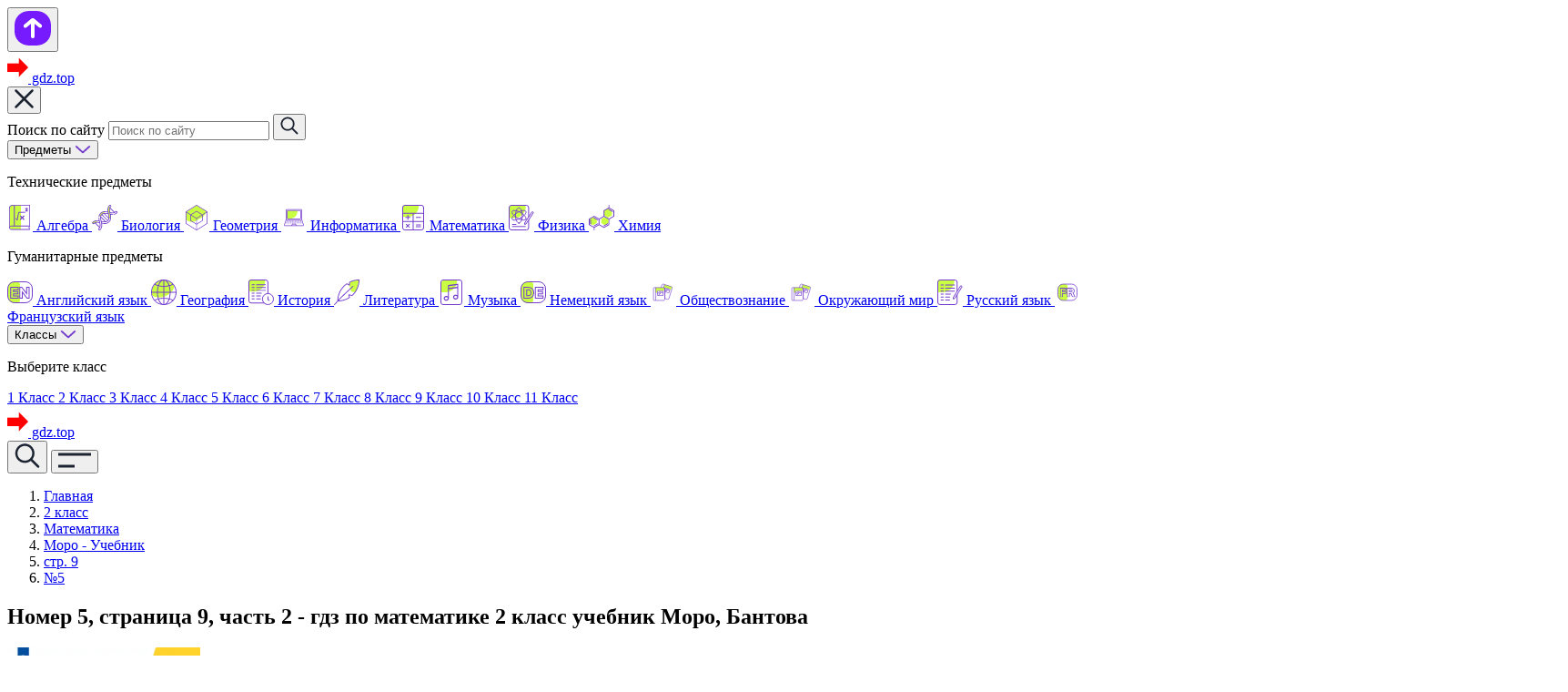

--- FILE ---
content_type: text/html; charset=UTF-8
request_url: https://gdz.top/2-klass/matematika/moro-uchebnik/2-09-5
body_size: 19152
content:
<!DOCTYPE html>
<html lang="ru">

<head>
    <meta charset="UTF-8">
    <meta http-equiv="X-UA-Compatible" content="IE=edge">
    <meta name="viewport"
        content="width=device-width, initial-scale=1.0, minimum-scale=1.0, maximum-scale=2.0, user-scalable=yes">

    <title>Номер 5, страница 9, часть 2 - гдз по математике 2 класс Моро - учебник Просвещение 2023</title>
    <meta name="description" content="ГДЗ по математике 2 класс, авторы: Моро, Бантова, Бельтюкова, Волкова, Степанова, учебник издательство - Просвещение, 2023г., номер 5 часть 2 (страница 9).">
    <meta name="keywords" content="ГДЗ, топ, решебник, ответ, ответы, дз, готовые, домашние, задания, предмет, Математика, класс, 2, второй, тип книги, Учебник, Моро, Мария, Игнатьевна, Бантова, Мария, Александровна, Бельтюкова, Галина, Васильевна, Волкова, Светлана, Ивановна, Степанова, Светлана, Вячеславовна, серия, Школа России, издательство, Просвещение, prosveschenie, страна, Россия, город, Москва, издание, переработанное, ФГОС (новый), год, 2023, цвет, обложка, белый, с избушкой (часть 1), с жирафом (часть 2), номер, №, 5, страница, 9, Часть, ч., 2">
    <link rel="canonical" href="https://gdz.top/2-klass/matematika/moro-uchebnik/2-09-5">
            <link rel="shortcut icon" href="/img/favicon.svg" type="image/x-icon">
                <link rel="shortcut icon" href="/img/favicon.png" type="image/x-icon">
    
            <link rel="stylesheet" href="/css/styles.css?t=1765790152" media="all">
        <link rel="stylesheet"
            href="/libraries/gdz-styles/styles/ExerciseTool.css?t=1760960155"
            media="all">
                <link rel="stylesheet" href="/katex/katex.css">
            <link rel="stylesheet" href="/mylib/ImageLimit/style.css" media="all">
                <script src="/wiris/WIRISplugins.js?async=true&viewer=image"></script>
            <script src="/katex/katex.js"></script>
        <script src="/katex/contrib/auto-render.js"></script>
            <script src="/mylib/ImageLimit/script.js"></script>
        <!--closed_head Yandex.RTB -->
<script>window.yaContextCb=window.yaContextCb||[]</script>
<script src="https://yandex.ru/ads/system/context.js" async></script>
<!-- Yandex.RTB -->
</head>

<body>

                        <!-- * global side banner start -->
    <aside
        class="absolute top-0 left-[calc(100vw/2+1280px/2+4px)] z-10 hidden h-screen [@media(min-width:1621px)]:block">
        <div id="global-side-banner" class="relative h-screen">
            <div
                class="sticky top-0 left-0 h-[300px] w-[150px] pt-6 [@media(min-width:1920px)]:h-[600px] [@media(min-width:1920px)]:w-[300px]">
                <!-- advertisment content start-->
                <!-- Yandex.RTB R-A-6556285-11 PC 300*600-->
<div id="yandex_rtb_R-A-6556285-11"></div>
<script>
window.yaContextCb.push(() => {
    Ya.Context.AdvManager.render({
        "blockId": "R-A-6556285-11",
        "renderTo": "yandex_rtb_R-A-6556285-11"
    })
})
</script>
                <!-- advertisment content end-->
            </div>
        </div>
    </aside>
    <!-- * global side banner end -->

<!-- * global scroll to top button start -->
<button id="scroll-to-top-button"
    class="invisible fixed right-2 bottom-3 z-10 opacity-0 transition-all duration-300 hover:scale-x-95 lg:right-6 lg:bottom-6">
    <img class="xl:scale-120 2xl:scale-140" width="40" height="40" src="/icons/icon-scroll-to-top.svg"
        alt="" />
</button>
<!-- * global scroll to top button end -->

<!-- * global header start -->
<header id="header" class="global-wrapper relative bg-[#F0F4F7]">
    <!-- * header adaptive content start -->
    <div id="header-sidebar-backdrop" class="fixed inset-0 z-5 bg-black lg:hidden"></div>

    <div id="header-sidebar-container"
        class="global-wrapper absolute top-0 right-0 left-0 z-10 bg-white pb-6! lg:static lg:w-full lg:bg-[#F0F4F7] lg:p-0!">
        <div class="global-container flex flex-col gap-6 lg:flex-row lg:items-center lg:justify-between lg:gap-4">
            <div class="flex items-center justify-between lg:order-1 lg:min-w-32 xl:mr-9">
                <!-- * header logo (duplicated on mobile and desktop) start -->
                <div class="text-[28px] xl:text-[40px]">
                    <a href="/" class="flex gap-1">
                        <img width="23" height="34" class="mt-2 xl:min-w-8" src="/img/favicon.svg" alt="gdz.top" />
                        gdz.top
                    </a>
                </div>
                <!-- * header logo (duplicated on mobile and desktop) end -->

                <div class="flex gap-6 lg:hidden">
                    <button id="header-sidebar-close" type="button">
                        <img width="21" height="21" src="/icons/icon-close-black.svg" alt="" />
                    </button>
                </div>
            </div>

                            <!-- * header search bar start -->
                <form action="/search/" id="header-search-form" class="relative lg:order-3">
                    <label for="header-search-input" class="sr-only">
                        Поиск по сайту
                    </label>
                    <input type="hidden" name="searchid" value="11728192">
                    <input type="hidden" name="l10n" value="ru">
                    <input name="text" type="search" id="header-search-input" placeholder="Поиск по сайту"
                        class="w-full rounded-lg bg-white px-4 py-2 pr-12 font-semibold outline-1 outline-[#A2B1C3] placeholder:text-[#743CCD] placeholder:opacity-50 focus:text-black focus:outline-black lg:w-[280px] 2xl:w-[360px]"
                        required />
                    <button type="submit"
                        class="absolute top-0 right-0 h-full rounded-r-lg bg-[#C9FE43] p-2 pl-2.5 hover:bg-lime-300">
                        <img width="20" height="20" src="/icons/icon-search.svg" alt="" />
                    </button>
                </form>
                <!-- * header search bar end -->
            
            <!-- * header dropdowns start -->
<div id="header-burger-dropdowns" class="flex flex-col gap-2 lg:relative lg:order-2 lg:mr-auto lg:flex lg:flex-row">
    <button data-dropdown="toggle" data-dropdown-target="header-burger-subjects" type="button">
        <span
            class="flex w-full items-center justify-between border-b-[1px] border-solid border-gray-200 py-3 text-xl font-semibold lg:w-36 lg:rounded-lg lg:bg-white lg:p-2">
            Предметы
            <img width="18" height="10" data-dropdown="icon" data-dropdown-icon-owner="header-burger-subjects"
                src="/icons/icon-dropdown-closed.svg" alt="" />
        </span>
    </button>
    <div data-dropdown="menu" data-dropdown-menu-owner="header-burger-subjects"
        class="lg:shadow-custom z-30 flex hidden flex-col gap-4 sm:flex-row sm:justify-between lg:absolute lg:top-14 lg:gap-x-12 lg:rounded-xl lg:bg-white lg:px-6 lg:py-4">
        <div class="space-y-2 sm:w-[50%] lg:w-max lg:space-y-4">
            <p class="text-lg font-bold text-[#743CCD] sm:text-base lg:text-lg">
                Технические предметы
            </p>

            <div class="grid w-full grid-cols-1 gap-2">
                                    <a href="/algebra"
                        class="flex items-center gap-2 rounded-lg bg-white p-1 px-4 text-lg font-bold hover:bg-[#E8DFF7] sm:px-1 sm:text-base lg:pr-6 2xl:gap-4 2xl:pr-12">
                        <span class="flex h-7 w-7 items-center justify-center rounded-md bg-white lg:h-9 lg:w-9">
                            <img class="max-h-6 max-w-6 lg:max-h-7 lg:max-w-7" width="28" height="28"
                                src=" /icons/subjects/algebra.svg " alt="" />
                        </span>
                        Алгебра
                    </a>
                                    <a href="/biologiya"
                        class="flex items-center gap-2 rounded-lg bg-white p-1 px-4 text-lg font-bold hover:bg-[#E8DFF7] sm:px-1 sm:text-base lg:pr-6 2xl:gap-4 2xl:pr-12">
                        <span class="flex h-7 w-7 items-center justify-center rounded-md bg-white lg:h-9 lg:w-9">
                            <img class="max-h-6 max-w-6 lg:max-h-7 lg:max-w-7" width="28" height="28"
                                src=" /icons/subjects/biology.svg " alt="" />
                        </span>
                        Биология
                    </a>
                                    <a href="/geometrija"
                        class="flex items-center gap-2 rounded-lg bg-white p-1 px-4 text-lg font-bold hover:bg-[#E8DFF7] sm:px-1 sm:text-base lg:pr-6 2xl:gap-4 2xl:pr-12">
                        <span class="flex h-7 w-7 items-center justify-center rounded-md bg-white lg:h-9 lg:w-9">
                            <img class="max-h-6 max-w-6 lg:max-h-7 lg:max-w-7" width="28" height="28"
                                src=" /icons/subjects/geometry.svg " alt="" />
                        </span>
                        Геометрия
                    </a>
                                    <a href="/informatika"
                        class="flex items-center gap-2 rounded-lg bg-white p-1 px-4 text-lg font-bold hover:bg-[#E8DFF7] sm:px-1 sm:text-base lg:pr-6 2xl:gap-4 2xl:pr-12">
                        <span class="flex h-7 w-7 items-center justify-center rounded-md bg-white lg:h-9 lg:w-9">
                            <img class="max-h-6 max-w-6 lg:max-h-7 lg:max-w-7" width="28" height="28"
                                src=" /icons/subjects/computer-science.svg " alt="" />
                        </span>
                        Информатика
                    </a>
                                    <a href="/matematika"
                        class="flex items-center gap-2 rounded-lg bg-white p-1 px-4 text-lg font-bold hover:bg-[#E8DFF7] sm:px-1 sm:text-base lg:pr-6 2xl:gap-4 2xl:pr-12">
                        <span class="flex h-7 w-7 items-center justify-center rounded-md bg-white lg:h-9 lg:w-9">
                            <img class="max-h-6 max-w-6 lg:max-h-7 lg:max-w-7" width="28" height="28"
                                src=" /icons/subjects/math.svg " alt="" />
                        </span>
                        Математика
                    </a>
                                    <a href="/fizika"
                        class="flex items-center gap-2 rounded-lg bg-white p-1 px-4 text-lg font-bold hover:bg-[#E8DFF7] sm:px-1 sm:text-base lg:pr-6 2xl:gap-4 2xl:pr-12">
                        <span class="flex h-7 w-7 items-center justify-center rounded-md bg-white lg:h-9 lg:w-9">
                            <img class="max-h-6 max-w-6 lg:max-h-7 lg:max-w-7" width="28" height="28"
                                src=" /icons/subjects/physics.svg " alt="" />
                        </span>
                        Физика
                    </a>
                                    <a href="/himiya"
                        class="flex items-center gap-2 rounded-lg bg-white p-1 px-4 text-lg font-bold hover:bg-[#E8DFF7] sm:px-1 sm:text-base lg:pr-6 2xl:gap-4 2xl:pr-12">
                        <span class="flex h-7 w-7 items-center justify-center rounded-md bg-white lg:h-9 lg:w-9">
                            <img class="max-h-6 max-w-6 lg:max-h-7 lg:max-w-7" width="28" height="28"
                                src=" /icons/subjects/chemistry.svg " alt="" />
                        </span>
                        Химия
                    </a>
                            </div>
        </div>

        <div class="space-y-2 sm:w-[50%] lg:w-max lg:space-y-4">
            <p class="text-lg font-bold text-[#743CCD] sm:text-base lg:text-lg">
                Гуманитарные предметы
            </p>

            <div class="grid w-full grid-cols-1 gap-2 lg:grid-cols-2 lg:gap-x-12">

                                    <a href="/english"
                        class="flex items-center gap-2 rounded-lg bg-white p-1 px-4 text-lg font-bold hover:bg-[#E8DFF7] sm:px-1 sm:text-base lg:pr-6 2xl:gap-4 2xl:pr-12">
                        <span class="flex h-7 w-7 items-center justify-center rounded-md bg-white lg:h-9 lg:w-9">
                            <img class="max-h-6 max-w-6 lg:max-h-7 lg:max-w-7" width="28" height="28"
                                src=" /icons/subjects/english.svg " alt="" />
                        </span>
                        Английский язык
                    </a>
                                    <a href="/geografiya"
                        class="flex items-center gap-2 rounded-lg bg-white p-1 px-4 text-lg font-bold hover:bg-[#E8DFF7] sm:px-1 sm:text-base lg:pr-6 2xl:gap-4 2xl:pr-12">
                        <span class="flex h-7 w-7 items-center justify-center rounded-md bg-white lg:h-9 lg:w-9">
                            <img class="max-h-6 max-w-6 lg:max-h-7 lg:max-w-7" width="28" height="28"
                                src=" /icons/subjects/geography.svg " alt="" />
                        </span>
                        География
                    </a>
                                    <a href="/istoriya"
                        class="flex items-center gap-2 rounded-lg bg-white p-1 px-4 text-lg font-bold hover:bg-[#E8DFF7] sm:px-1 sm:text-base lg:pr-6 2xl:gap-4 2xl:pr-12">
                        <span class="flex h-7 w-7 items-center justify-center rounded-md bg-white lg:h-9 lg:w-9">
                            <img class="max-h-6 max-w-6 lg:max-h-7 lg:max-w-7" width="28" height="28"
                                src=" /icons/subjects/history.svg " alt="" />
                        </span>
                        История
                    </a>
                                    <a href="/literatura"
                        class="flex items-center gap-2 rounded-lg bg-white p-1 px-4 text-lg font-bold hover:bg-[#E8DFF7] sm:px-1 sm:text-base lg:pr-6 2xl:gap-4 2xl:pr-12">
                        <span class="flex h-7 w-7 items-center justify-center rounded-md bg-white lg:h-9 lg:w-9">
                            <img class="max-h-6 max-w-6 lg:max-h-7 lg:max-w-7" width="28" height="28"
                                src=" /icons/subjects/literature.svg " alt="" />
                        </span>
                        Литература
                    </a>
                                    <a href="/muzyka"
                        class="flex items-center gap-2 rounded-lg bg-white p-1 px-4 text-lg font-bold hover:bg-[#E8DFF7] sm:px-1 sm:text-base lg:pr-6 2xl:gap-4 2xl:pr-12">
                        <span class="flex h-7 w-7 items-center justify-center rounded-md bg-white lg:h-9 lg:w-9">
                            <img class="max-h-6 max-w-6 lg:max-h-7 lg:max-w-7" width="28" height="28"
                                src=" /icons/subjects/music.svg " alt="" />
                        </span>
                        Музыка
                    </a>
                                    <a href="/nemeckij-jazyk"
                        class="flex items-center gap-2 rounded-lg bg-white p-1 px-4 text-lg font-bold hover:bg-[#E8DFF7] sm:px-1 sm:text-base lg:pr-6 2xl:gap-4 2xl:pr-12">
                        <span class="flex h-7 w-7 items-center justify-center rounded-md bg-white lg:h-9 lg:w-9">
                            <img class="max-h-6 max-w-6 lg:max-h-7 lg:max-w-7" width="28" height="28"
                                src=" /icons/subjects/german.svg " alt="" />
                        </span>
                        Немецкий язык
                    </a>
                                    <a href="/obshestvoznanie"
                        class="flex items-center gap-2 rounded-lg bg-white p-1 px-4 text-lg font-bold hover:bg-[#E8DFF7] sm:px-1 sm:text-base lg:pr-6 2xl:gap-4 2xl:pr-12">
                        <span class="flex h-7 w-7 items-center justify-center rounded-md bg-white lg:h-9 lg:w-9">
                            <img class="max-h-6 max-w-6 lg:max-h-7 lg:max-w-7" width="28" height="28"
                                src=" /icons/subjects/new-subject.svg " alt="" />
                        </span>
                        Обществознание
                    </a>
                                    <a href="/okr-mir"
                        class="flex items-center gap-2 rounded-lg bg-white p-1 px-4 text-lg font-bold hover:bg-[#E8DFF7] sm:px-1 sm:text-base lg:pr-6 2xl:gap-4 2xl:pr-12">
                        <span class="flex h-7 w-7 items-center justify-center rounded-md bg-white lg:h-9 lg:w-9">
                            <img class="max-h-6 max-w-6 lg:max-h-7 lg:max-w-7" width="28" height="28"
                                src=" /icons/subjects/new-subject.svg " alt="" />
                        </span>
                        Окружающий мир
                    </a>
                                    <a href="/russkij-jazyk"
                        class="flex items-center gap-2 rounded-lg bg-white p-1 px-4 text-lg font-bold hover:bg-[#E8DFF7] sm:px-1 sm:text-base lg:pr-6 2xl:gap-4 2xl:pr-12">
                        <span class="flex h-7 w-7 items-center justify-center rounded-md bg-white lg:h-9 lg:w-9">
                            <img class="max-h-6 max-w-6 lg:max-h-7 lg:max-w-7" width="28" height="28"
                                src=" /icons/subjects/russian.svg " alt="" />
                        </span>
                        Русский язык
                    </a>
                                    <a href="/french"
                        class="flex items-center gap-2 rounded-lg bg-white p-1 px-4 text-lg font-bold hover:bg-[#E8DFF7] sm:px-1 sm:text-base lg:pr-6 2xl:gap-4 2xl:pr-12">
                        <span class="flex h-7 w-7 items-center justify-center rounded-md bg-white lg:h-9 lg:w-9">
                            <img class="max-h-6 max-w-6 lg:max-h-7 lg:max-w-7" width="28" height="28"
                                src=" /icons/subjects/french-language.svg " alt="" />
                        </span>
                        Французский язык
                    </a>
                
            </div>
        </div>
    </div>

    <button data-dropdown="toggle" data-dropdown-target="header-burger-classes" type="button">
        <span
            class="flex w-full items-center justify-between border-b-[1px] border-solid border-gray-200 py-3 text-xl font-semibold lg:w-36 lg:rounded-lg lg:bg-white lg:p-2">
            Классы
            <img width="18" height="10" data-dropdown="icon" data-dropdown-icon-owner="header-burger-classes"
                src="/icons/icon-dropdown-closed.svg" alt="" />
        </span>
    </button>
    <div data-dropdown="menu" data-dropdown-menu-owner="header-burger-classes"
        class="lg:shadow-custom z-30 flex hidden w-full flex-col gap-2 lg:absolute lg:top-14 lg:left-37 lg:w-[376px] lg:rounded-xl lg:bg-white lg:px-6 lg:py-4 lg:shadow-sm">
        <p class="text-lg font-bold text-[#743CCD] sm:text-base lg:text-lg">
            Выберите класс
        </p>

        <div class="grid w-full grid-flow-col grid-cols-2 grid-rows-6 gap-2 *:w-full">
                                                <a href="/1-klass"
                        class="flex items-center gap-2 rounded-lg bg-white p-1 px-4 text-lg font-bold hover:bg-[#E8DFF7] sm:px-1 sm:text-base 2xl:gap-4">
                        <span
                            class="flex h-7 w-7 items-center justify-center rounded-md bg-white text-xl text-[#743CCD] sm:text-lg lg:h-9 lg:w-9">
                            1
                        </span>
                        Класс
                    </a>
                                                                <a href="/2-klass"
                        class="flex items-center gap-2 rounded-lg bg-white p-1 px-4 text-lg font-bold hover:bg-[#E8DFF7] sm:px-1 sm:text-base 2xl:gap-4">
                        <span
                            class="flex h-7 w-7 items-center justify-center rounded-md bg-white text-xl text-[#743CCD] sm:text-lg lg:h-9 lg:w-9">
                            2
                        </span>
                        Класс
                    </a>
                                                                <a href="/3-klass"
                        class="flex items-center gap-2 rounded-lg bg-white p-1 px-4 text-lg font-bold hover:bg-[#E8DFF7] sm:px-1 sm:text-base 2xl:gap-4">
                        <span
                            class="flex h-7 w-7 items-center justify-center rounded-md bg-white text-xl text-[#743CCD] sm:text-lg lg:h-9 lg:w-9">
                            3
                        </span>
                        Класс
                    </a>
                                                                <a href="/4-klass"
                        class="flex items-center gap-2 rounded-lg bg-white p-1 px-4 text-lg font-bold hover:bg-[#E8DFF7] sm:px-1 sm:text-base 2xl:gap-4">
                        <span
                            class="flex h-7 w-7 items-center justify-center rounded-md bg-white text-xl text-[#743CCD] sm:text-lg lg:h-9 lg:w-9">
                            4
                        </span>
                        Класс
                    </a>
                                                                <a href="/5-klass"
                        class="flex items-center gap-2 rounded-lg bg-white p-1 px-4 text-lg font-bold hover:bg-[#E8DFF7] sm:px-1 sm:text-base 2xl:gap-4">
                        <span
                            class="flex h-7 w-7 items-center justify-center rounded-md bg-white text-xl text-[#743CCD] sm:text-lg lg:h-9 lg:w-9">
                            5
                        </span>
                        Класс
                    </a>
                                                                <a href="/6-klass"
                        class="flex items-center gap-2 rounded-lg bg-white p-1 px-4 text-lg font-bold hover:bg-[#E8DFF7] sm:px-1 sm:text-base 2xl:gap-4">
                        <span
                            class="flex h-7 w-7 items-center justify-center rounded-md bg-white text-xl text-[#743CCD] sm:text-lg lg:h-9 lg:w-9">
                            6
                        </span>
                        Класс
                    </a>
                                                                <a href="/7-klass"
                        class="flex items-center gap-2 rounded-lg bg-white p-1 px-4 text-lg font-bold hover:bg-[#E8DFF7] sm:px-1 sm:text-base 2xl:gap-4">
                        <span
                            class="flex h-7 w-7 items-center justify-center rounded-md bg-white text-xl text-[#743CCD] sm:text-lg lg:h-9 lg:w-9">
                            7
                        </span>
                        Класс
                    </a>
                                                                <a href="/8-klass"
                        class="flex items-center gap-2 rounded-lg bg-white p-1 px-4 text-lg font-bold hover:bg-[#E8DFF7] sm:px-1 sm:text-base 2xl:gap-4">
                        <span
                            class="flex h-7 w-7 items-center justify-center rounded-md bg-white text-xl text-[#743CCD] sm:text-lg lg:h-9 lg:w-9">
                            8
                        </span>
                        Класс
                    </a>
                                                                <a href="/9-klass"
                        class="flex items-center gap-2 rounded-lg bg-white p-1 px-4 text-lg font-bold hover:bg-[#E8DFF7] sm:px-1 sm:text-base 2xl:gap-4">
                        <span
                            class="flex h-7 w-7 items-center justify-center rounded-md bg-white text-xl text-[#743CCD] sm:text-lg lg:h-9 lg:w-9">
                            9
                        </span>
                        Класс
                    </a>
                                                                <a href="/10-klass"
                        class="flex items-center gap-2 rounded-lg bg-white p-1 px-4 text-lg font-bold hover:bg-[#E8DFF7] sm:px-1 sm:text-base 2xl:gap-4">
                        <span
                            class="flex h-7 w-7 items-center justify-center rounded-md bg-white text-xl text-[#743CCD] sm:text-lg lg:h-9 lg:w-9">
                            10
                        </span>
                        Класс
                    </a>
                                                                <a href="/11-klass"
                        class="flex items-center gap-2 rounded-lg bg-white p-1 px-4 text-lg font-bold hover:bg-[#E8DFF7] sm:px-1 sm:text-base 2xl:gap-4">
                        <span
                            class="flex h-7 w-7 items-center justify-center rounded-md bg-white text-xl text-[#743CCD] sm:text-lg lg:h-9 lg:w-9">
                            11
                        </span>
                        Класс
                    </a>
                                    </div>
    </div>
</div>
<!-- * header dropdowns end -->

        </div>
    </div>
    <!-- * header adaptive content end -->

    <!-- * header mobile content start -->
    <div class="global-container flex items-center justify-between lg:hidden">
        <!-- * header logo (duplicated on mobile and desktop) start -->
        <div class="text-[28px] xl:text-[40px]">
            <a href="/" class="flex gap-1">
                <img width="23" height="34" class="mt-2 xl:min-w-8" src="/img/favicon.svg" alt="gdz.top" />
                gdz.top
            </a>
        </div>
        <!-- * header logo (duplicated on mobile and desktop) end -->

        <div class="flex gap-6">
            <button id="header-search-open" type="button">
                <img width="28" height="27" src="/icons/icon-search.svg" alt="" />
            </button>
            <button id="header-burger-open" type="button">
                <img width="36" height="17" src="/icons/icon-burger.svg" alt="" />
            </button>
        </div>
    </div>
    <!-- * header mobile content end -->
</header>
<!-- * global header end -->
                <main>
        <article>
            
    
    <!-- * global breadcrumbs block (exercises-list) start -->
    <div id="breadcrumbs" class="global-wrapper">
        <nav aria-label="Breadcrumb" class="global-container text-lg lg:text-[22px] leading-[1]">
            <ol class="global-breadcrumbs-list" itemscope itemtype="http://schema.org/BreadcrumbList">
                                    <li itemscope="" itemprop="itemListElement" itemtype="http://schema.org/ListItem">
    <a href="/" itemprop="item" title="Главная">
        <span itemprop="name">Главная</span>
        <meta itemprop="position" content="1">
    </a>
</li>

                                                        <li itemscope="" itemprop="itemListElement" itemtype="http://schema.org/ListItem">
    <a href="/2-klass" itemprop="item" title="ГДЗ 2 класс">
        <span itemprop="name">2 класс</span>
        <meta itemprop="position" content="2">
    </a>
</li>

                                                        <li itemscope="" itemprop="itemListElement" itemtype="http://schema.org/ListItem">
    <a href="/2-klass/matematika" itemprop="item" title="ГДЗ по математике 2 класс">
        <span itemprop="name">Математика</span>
        <meta itemprop="position" content="3">
    </a>
</li>

                                                        <li itemscope="" itemprop="itemListElement" itemtype="http://schema.org/ListItem">
    <a href="/2-klass/matematika/moro-uchebnik" itemprop="item" title="ГДЗ по математике 2 класс учебник часть 1, 2 Моро, Бантова">
        <span itemprop="name">Моро - Учебник</span>
        <meta itemprop="position" content="4">
    </a>
</li>

                                                        <li itemscope="" itemprop="itemListElement" itemtype="http://schema.org/ListItem">
    <a href="/2-klass/matematika/moro-uchebnik/page-2-9" itemprop="item" title="Страница 9, часть 2 - гдз по математике 2 класс учебник часть 1, 2 Моро, Бантова">
        <span itemprop="name">стр. 9</span>
        <meta itemprop="position" content="5">
    </a>
</li>

                                                        <li itemscope="" itemprop="itemListElement" itemtype="http://schema.org/ListItem">
    <a href="/2-klass/matematika/moro-uchebnik/2-09-5" itemprop="item" title="Номер 5, страница 9, часть 2 - гдз по математике 2 класс учебник Моро, Бантова">
        <span itemprop="name">№5</span>
        <meta itemprop="position" content="6">
    </a>
</li>

                                                </ol>
        </nav>
    </div>
    <!-- * global breadcrumbs block (exercises-list) end -->

    <!-- * global book details start -->
<div class="global-wrapper">
    <h1 class="global-container mb-4 text-center text-2xl lg:mb-9 lg:inline lg:text-3xl 2xl:text-4xl leading-[1]">
        Номер 5, страница 9, часть 2 - гдз по математике 2 класс учебник Моро, Бантова
    </h1>
    <section class="global-container flex flex-col gap-4 lg:gap-9">
        <div
            class="grid grid-cols-1 justify-items-center gap-4 lg:grid-cols-[auto_1fr] lg:justify-items-normal lg:gap-7">
            <div
                class="grid max-w-[432px] grid-cols-2 gap-2 lg:flex lg:max-w-full lg:justify-center lg:gap-6 [&:has(>img:only-child)]:grid-cols-1 [&>img]:lg:h-[363px] [&>img]:lg:min-h-[363px] [&>img]:lg:w-[270px] [&>img]:lg:min-w-[270px] lg:[&>img:nth-child(1)]:block lg:[&>img:nth-child(2)]:hidden xl:[&>img:nth-child(2)]:block lg:[&>img:nth-child(3)]:hidden 2xl:[&>img:nth-child(3)]:block">
                                                                                    <img width="212" height="265" src="/media/matematika_02/moro/covers/cover2.webp" alt="Математика, 2 класс Учебник, авторы: Моро Мария Игнатьевна, Бантова Мария Александровна, Бельтюкова Галина Васильевна, Волкова Светлана Ивановна, Степанова Светлана Вячеславовна, издательство Просвещение, Москва, 2023, белого цвета, часть 2" />
                                                </div>
            <div class="flex flex-col gap-1 lg:justify-between 2xl:text-lg">
                <p>
                    <b>Авторы:</b>
                    Моро&nbsp;М.&nbsp;И., Бантова&nbsp;М.&nbsp;А., Бельтюкова&nbsp;Г.&nbsp;В., Волкова&nbsp;С.&nbsp;И., Степанова&nbsp;С.&nbsp;В.
                </p>
                                    <p>
                        Тип:
                        <b>Учебник</b>
                    </p>
                                                    <p>
                        Серия:
                        <b>Школа России</b>
                    </p>
                                <p>
                    Издательство:
                    <b>Просвещение</b>
                </p>
                                <p id="book-details-publication-year" data-tooltip-container
                    class="relative inline-flex flex-wrap items-start gap-1">
                    Год издания:
                    <b>2023 - 2025</b>
                </p>
                                                                    <p>
                        Часть:
                        <b>2</b>
                    </p>
                
                                    <p>
                        Цвет обложки:
                        <b>белый, бирюзовый, голубой с избушкой (часть 1), с жирафом (часть 2)</b>
                    </p>
                
                                    <p>
                        <b>ISBN:</b>
                        978-5-09-102462-3
                    </p>
                
                                    <p>Допущено Министерством просвещения Российской Федерации</p>
                
                
                
            </div>
        </div>
    </section>
</div>
<!-- * global book details end -->

            <!-- * popular gdz block (homepage) start (based on pinned books block) -->
<div class="global-wrapper">
    <section class="global-container mb-2 flex flex-col gap-3 lg:mb-12 lg:gap-5">
        <h2 class="text-xl">Популярные ГДЗ в 2 классе</h2>
        <div id="homepage-popular-gdz" class="flex gap-1 overflow-x-auto pr-4 pb-4 lg:gap-2 2xl:gap-3">
                            <!-- popular gdz item start -->
                <div data-tooltip-container class="flex h-[186px] w-[120px] flex-col gap-3">
                    <a href="/2-klass/matematika/moro-rabochaya-tetrad">
                        <img class="h-[150px] max-w-[120px] overflow-hidden w-auto" src="/media/matematika_02/moro-tetrad/covers/cover1.webp" alt="Математика, 2 класс рабочая тетрадь, авторы: Моро Мария Игнатьевна, Волкова К В, издательство Просвещение, Москва, 2023, белого цвета, часть 1"
                            width="146" height="196" loading="lazy">
                    </a>
                    <div class="flex justify-between">
                        <div class="relative">
                            <button data-tooltip-button class="h-full">
                                <img width="14" height="14" src="/icons/icon-tooltip-gray.svg"
                                    alt="" loading="lazy">
                            </button>
                            <div data-tooltip-tooltip
                                class="absolute left-[0] bottom-6 hidden w-[146px] space-y-1 rounded-md border-1 border-solid border-gray-300 bg-[#F0F4F7] p-2 px-3 text-xs shadow-lg">
                                <p class="line-clamp-2 text-sm font-bold">
                                    Математика 2 класс
                                </p>
                                <span class="line-clamp-[7]">
                                                                        Моро <br>
                                                                        Волкова <br>
                                                                        Просвещение
                                </span>
                                                                    <span class="pt-2 opacity-50">2023 - 2025</span>
                                                            </div>
                        </div>
                        <a href="#" class="w-[calc(100%-20px)] truncate font-bold hover:underline">
                            рабочая тетрадь
                        </a>
                    </div>
                </div>
                <!-- popular gdz item end -->
                            <!-- popular gdz item start -->
                <div data-tooltip-container class="flex h-[186px] w-[120px] flex-col gap-3">
                    <a href="/2-klass/matematika/moro-uchebnik">
                        <img class="h-[150px] max-w-[120px] overflow-hidden w-auto" src="/media/matematika_02/moro/covers/cover1.webp" alt="Математика, 2 класс Учебник, авторы: Моро Мария Игнатьевна, Бантова Мария Александровна, Бельтюкова Галина Васильевна, Волкова Светлана Ивановна, Степанова Светлана Вячеславовна, издательство Просвещение, Москва, 2023, белого цвета, часть 1"
                            width="146" height="196" loading="lazy">
                    </a>
                    <div class="flex justify-between">
                        <div class="relative">
                            <button data-tooltip-button class="h-full">
                                <img width="14" height="14" src="/icons/icon-tooltip-gray.svg"
                                    alt="" loading="lazy">
                            </button>
                            <div data-tooltip-tooltip
                                class="absolute left-[0] bottom-6 hidden w-[146px] space-y-1 rounded-md border-1 border-solid border-gray-300 bg-[#F0F4F7] p-2 px-3 text-xs shadow-lg">
                                <p class="line-clamp-2 text-sm font-bold">
                                    Математика 2 класс
                                </p>
                                <span class="line-clamp-[7]">
                                                                        Моро <br>
                                                                        Бантова <br>
                                                                        Просвещение
                                </span>
                                                                    <span class="pt-2 opacity-50">2023 - 2025</span>
                                                            </div>
                        </div>
                        <a href="#" class="w-[calc(100%-20px)] truncate font-bold hover:underline">
                            Учебник
                        </a>
                    </div>
                </div>
                <!-- popular gdz item end -->
                            <!-- popular gdz item start -->
                <div data-tooltip-container class="flex h-[186px] w-[120px] flex-col gap-3">
                    <a href="/2-klass/russkij-jazyk/kanakina-uchebnik">
                        <img class="h-[150px] max-w-[120px] overflow-hidden w-auto" src="/media/russian_02/kanakina-2023/covers/cover1.webp" alt="Русский язык, 2 класс Учебник, авторы: Канакина Валентина Павловна, Горецкий Всеслав Гаврилович, издательство Просвещение, Москва, 2023, белого цвета, часть 1"
                            width="146" height="196" loading="lazy">
                    </a>
                    <div class="flex justify-between">
                        <div class="relative">
                            <button data-tooltip-button class="h-full">
                                <img width="14" height="14" src="/icons/icon-tooltip-gray.svg"
                                    alt="" loading="lazy">
                            </button>
                            <div data-tooltip-tooltip
                                class="absolute left-[0] bottom-6 hidden w-[146px] space-y-1 rounded-md border-1 border-solid border-gray-300 bg-[#F0F4F7] p-2 px-3 text-xs shadow-lg">
                                <p class="line-clamp-2 text-sm font-bold">
                                    Русский язык 2 класс
                                </p>
                                <span class="line-clamp-[7]">
                                                                        Канакина <br>
                                                                        Горецкий <br>
                                                                        Просвещение
                                </span>
                                                                    <span class="pt-2 opacity-50">2023 - 2025</span>
                                                            </div>
                        </div>
                        <a href="#" class="w-[calc(100%-20px)] truncate font-bold hover:underline">
                            Учебник
                        </a>
                    </div>
                </div>
                <!-- popular gdz item end -->
                            <!-- popular gdz item start -->
                <div data-tooltip-container class="flex h-[186px] w-[120px] flex-col gap-3">
                    <a href="/2-klass/english/bykova-spotlight-uchebnik">
                        <img class="h-[150px] max-w-[120px] overflow-hidden w-auto" src="/media/english_02/spotlight-prosv/covers/cover1.webp" alt="Английский язык (english), 2 класс Учебник (Student&#039;s book), авторы: Быкова Надежда Ильинична (Bykova Nadezhda), Бадулина Ольга Ивановна, Поспелова Марина Давидовна (Pospelova Marina), Эванс Вирджиния (Evans Virginia), издательство Просвещение, Москва, 2023, розового цвета, часть 1"
                            width="146" height="196" loading="lazy">
                    </a>
                    <div class="flex justify-between">
                        <div class="relative">
                            <button data-tooltip-button class="h-full">
                                <img width="14" height="14" src="/icons/icon-tooltip-gray.svg"
                                    alt="" loading="lazy">
                            </button>
                            <div data-tooltip-tooltip
                                class="absolute left-[0] bottom-6 hidden w-[146px] space-y-1 rounded-md border-1 border-solid border-gray-300 bg-[#F0F4F7] p-2 px-3 text-xs shadow-lg">
                                <p class="line-clamp-2 text-sm font-bold">
                                    Английский язык 2 класс
                                </p>
                                <span class="line-clamp-[7]">
                                                                        Быкова <br>
                                                                        Бадулина <br>
                                                                        Просвещение
                                </span>
                                                                    <span class="pt-2 opacity-50">2023 - 2025</span>
                                                            </div>
                        </div>
                        <a href="#" class="w-[calc(100%-20px)] truncate font-bold hover:underline">
                            Учебник
                        </a>
                    </div>
                </div>
                <!-- popular gdz item end -->
                            <!-- popular gdz item start -->
                <div data-tooltip-container class="flex h-[186px] w-[120px] flex-col gap-3">
                    <a href="/2-klass/russkij-jazyk/kanakina-rabochaja-tetrad">
                        <img class="h-[150px] max-w-[120px] overflow-hidden w-auto" src="/media/russian_02/kanakina-23-rt/covers/cover1.webp" alt="Русский язык, 2 класс рабочая тетрадь, автор: Канакина Валентина Павловна, издательство Просвещение, Москва, 2023, белого цвета, часть 1"
                            width="146" height="196" loading="lazy">
                    </a>
                    <div class="flex justify-between">
                        <div class="relative">
                            <button data-tooltip-button class="h-full">
                                <img width="14" height="14" src="/icons/icon-tooltip-gray.svg"
                                    alt="" loading="lazy">
                            </button>
                            <div data-tooltip-tooltip
                                class="absolute left-[0] bottom-6 hidden w-[146px] space-y-1 rounded-md border-1 border-solid border-gray-300 bg-[#F0F4F7] p-2 px-3 text-xs shadow-lg">
                                <p class="line-clamp-2 text-sm font-bold">
                                    Русский язык 2 класс
                                </p>
                                <span class="line-clamp-[7]">
                                                                        Канакина <br>
                                                                        Просвещение
                                </span>
                                                                    <span class="pt-2 opacity-50">2023 - 2025</span>
                                                            </div>
                        </div>
                        <a href="#" class="w-[calc(100%-20px)] truncate font-bold hover:underline">
                            рабочая тетрадь
                        </a>
                    </div>
                </div>
                <!-- popular gdz item end -->
                            <!-- popular gdz item start -->
                <div data-tooltip-container class="flex h-[186px] w-[120px] flex-col gap-3">
                    <a href="/2-klass/okr-mir/pleshakov-rabochaja-tetrad">
                        <img class="h-[150px] max-w-[120px] overflow-hidden w-auto" src="/media/ok-mir_02/pleshakov2023rt/covers/cover1.webp" alt="Окружающий мир, 2 класс рабочая тетрадь, автор: Плешаков Андрей Анатольевич, издательство Просвещение, Москва, 2023, белого цвета, часть 1"
                            width="146" height="196" loading="lazy">
                    </a>
                    <div class="flex justify-between">
                        <div class="relative">
                            <button data-tooltip-button class="h-full">
                                <img width="14" height="14" src="/icons/icon-tooltip-gray.svg"
                                    alt="" loading="lazy">
                            </button>
                            <div data-tooltip-tooltip
                                class="absolute left-[0] bottom-6 hidden w-[146px] space-y-1 rounded-md border-1 border-solid border-gray-300 bg-[#F0F4F7] p-2 px-3 text-xs shadow-lg">
                                <p class="line-clamp-2 text-sm font-bold">
                                    Окружающий мир 2 класс
                                </p>
                                <span class="line-clamp-[7]">
                                                                        Плешаков <br>
                                                                        Просвещение
                                </span>
                                                                    <span class="pt-2 opacity-50">2023 - 2025</span>
                                                            </div>
                        </div>
                        <a href="#" class="w-[calc(100%-20px)] truncate font-bold hover:underline">
                            рабочая тетрадь
                        </a>
                    </div>
                </div>
                <!-- popular gdz item end -->
                            <!-- popular gdz item start -->
                <div data-tooltip-container class="flex h-[186px] w-[120px] flex-col gap-3">
                    <a href="/2-klass/okr-mir/pleshakov-uchebnik">
                        <img class="h-[150px] max-w-[120px] overflow-hidden w-auto" src="/media/ok-mir_02/pleshakov-2023/covers/cover1.webp" alt="Окружающий мир, 2 класс Учебник, автор: Плешаков Андрей Анатольевич, издательство Просвещение, Москва, 2023, белого цвета, часть 1"
                            width="146" height="196" loading="lazy">
                    </a>
                    <div class="flex justify-between">
                        <div class="relative">
                            <button data-tooltip-button class="h-full">
                                <img width="14" height="14" src="/icons/icon-tooltip-gray.svg"
                                    alt="" loading="lazy">
                            </button>
                            <div data-tooltip-tooltip
                                class="absolute left-[0] bottom-6 hidden w-[146px] space-y-1 rounded-md border-1 border-solid border-gray-300 bg-[#F0F4F7] p-2 px-3 text-xs shadow-lg">
                                <p class="line-clamp-2 text-sm font-bold">
                                    Окружающий мир 2 класс
                                </p>
                                <span class="line-clamp-[7]">
                                                                        Плешаков <br>
                                                                        Просвещение
                                </span>
                                                                    <span class="pt-2 opacity-50">2023 - 2025</span>
                                                            </div>
                        </div>
                        <a href="#" class="w-[calc(100%-20px)] truncate font-bold hover:underline">
                            Учебник
                        </a>
                    </div>
                </div>
                <!-- popular gdz item end -->
                            <!-- popular gdz item start -->
                <div data-tooltip-container class="flex h-[186px] w-[120px] flex-col gap-3">
                    <a href="/2-klass/russkij-jazyk/kanakina-tetrad">
                        <img class="h-[150px] max-w-[120px] overflow-hidden w-auto" src="/media/russian_02/kanakina-t23/covers/cover1.webp" alt="Русский язык, 2 класс Тетрадь учебных достижений, автор: Канакина Валентина Павловна, издательство Просвещение, Москва, 2023, белого цвета"
                            width="146" height="196" loading="lazy">
                    </a>
                    <div class="flex justify-between">
                        <div class="relative">
                            <button data-tooltip-button class="h-full">
                                <img width="14" height="14" src="/icons/icon-tooltip-gray.svg"
                                    alt="" loading="lazy">
                            </button>
                            <div data-tooltip-tooltip
                                class="absolute left-[0] bottom-6 hidden w-[146px] space-y-1 rounded-md border-1 border-solid border-gray-300 bg-[#F0F4F7] p-2 px-3 text-xs shadow-lg">
                                <p class="line-clamp-2 text-sm font-bold">
                                    Русский язык 2 класс
                                </p>
                                <span class="line-clamp-[7]">
                                                                        Канакина <br>
                                                                        Просвещение
                                </span>
                                                                    <span class="pt-2 opacity-50">2023 - 2025</span>
                                                            </div>
                        </div>
                        <a href="#" class="w-[calc(100%-20px)] truncate font-bold hover:underline">
                            Тетрадь учебных достижений
                        </a>
                    </div>
                </div>
                <!-- popular gdz item end -->
                            <!-- popular gdz item start -->
                <div data-tooltip-container class="flex h-[186px] w-[120px] flex-col gap-3">
                    <a href="/2-klass/matematika/peterson-rabochaya-tetrad">
                        <img class="h-[150px] max-w-[120px] overflow-hidden w-auto" src="/media/matematika_02/peterson-rt23/covers/cover1.webp" alt="Математика, 2 класс рабочая тетрадь, автор: Петерсон Людмила Георгиевна, издательство Просвещение, Москва, 2023, голубого цвета, часть 1"
                            width="146" height="196" loading="lazy">
                    </a>
                    <div class="flex justify-between">
                        <div class="relative">
                            <button data-tooltip-button class="h-full">
                                <img width="14" height="14" src="/icons/icon-tooltip-gray.svg"
                                    alt="" loading="lazy">
                            </button>
                            <div data-tooltip-tooltip
                                class="absolute left-[0] bottom-6 hidden w-[146px] space-y-1 rounded-md border-1 border-solid border-gray-300 bg-[#F0F4F7] p-2 px-3 text-xs shadow-lg">
                                <p class="line-clamp-2 text-sm font-bold">
                                    Математика 2 класс
                                </p>
                                <span class="line-clamp-[7]">
                                                                        Петерсон <br>
                                                                        Просвещение
                                </span>
                                                                    <span class="pt-2 opacity-50">2023 - 2025</span>
                                                            </div>
                        </div>
                        <a href="#" class="w-[calc(100%-20px)] truncate font-bold hover:underline">
                            рабочая тетрадь
                        </a>
                    </div>
                </div>
                <!-- popular gdz item end -->
                            <!-- popular gdz item start -->
                <div data-tooltip-container class="flex h-[186px] w-[120px] flex-col gap-3">
                    <a href="/2-klass/matematika/peterson-uchebnik">
                        <img class="h-[150px] max-w-[120px] overflow-hidden w-auto" src="/media/matematika_02/peterson/covers/cover1.webp" alt="Математика, 2 класс учебное пособие - тетрадь, автор: Петерсон Людмила Георгиевна, издательство Просвещение, Москва, 2023, голубого цвета, часть 1"
                            width="146" height="196" loading="lazy">
                    </a>
                    <div class="flex justify-between">
                        <div class="relative">
                            <button data-tooltip-button class="h-full">
                                <img width="14" height="14" src="/icons/icon-tooltip-gray.svg"
                                    alt="" loading="lazy">
                            </button>
                            <div data-tooltip-tooltip
                                class="absolute left-[0] bottom-6 hidden w-[146px] space-y-1 rounded-md border-1 border-solid border-gray-300 bg-[#F0F4F7] p-2 px-3 text-xs shadow-lg">
                                <p class="line-clamp-2 text-sm font-bold">
                                    Математика 2 класс
                                </p>
                                <span class="line-clamp-[7]">
                                                                        Петерсон <br>
                                                                        Просвещение
                                </span>
                                                                    <span class="pt-2 opacity-50">2023 - 2025</span>
                                                            </div>
                        </div>
                        <a href="#" class="w-[calc(100%-20px)] truncate font-bold hover:underline">
                            учебное пособие - тетрадь
                        </a>
                    </div>
                </div>
                <!-- popular gdz item end -->
                            <!-- popular gdz item start -->
                <div data-tooltip-container class="flex h-[186px] w-[120px] flex-col gap-3">
                    <a href="/2-klass/okr-mir/pleshakov-proverochnye-raboty">
                        <img class="h-[150px] max-w-[120px] overflow-hidden w-auto" src="/media/ok-mir_02/pleshakov-pr23/covers/cover1.webp" alt="Окружающий мир, 2 класс Проверочные работы, авторы: Плешаков Андрей Анатольевич, Плешаков С А, издательство Просвещение, Москва, 2023, белого цвета"
                            width="146" height="196" loading="lazy">
                    </a>
                    <div class="flex justify-between">
                        <div class="relative">
                            <button data-tooltip-button class="h-full">
                                <img width="14" height="14" src="/icons/icon-tooltip-gray.svg"
                                    alt="" loading="lazy">
                            </button>
                            <div data-tooltip-tooltip
                                class="absolute left-[0] bottom-6 hidden w-[146px] space-y-1 rounded-md border-1 border-solid border-gray-300 bg-[#F0F4F7] p-2 px-3 text-xs shadow-lg">
                                <p class="line-clamp-2 text-sm font-bold">
                                    Окружающий мир 2 класс
                                </p>
                                <span class="line-clamp-[7]">
                                                                        Плешаков <br>
                                                                        Плешаков <br>
                                                                        Просвещение
                                </span>
                                                                    <span class="pt-2 opacity-50">2023 - 2025</span>
                                                            </div>
                        </div>
                        <a href="#" class="w-[calc(100%-20px)] truncate font-bold hover:underline">
                            Проверочные работы
                        </a>
                    </div>
                </div>
                <!-- popular gdz item end -->
            
        </div>
    </section>
</div>
<!-- * popular gdz block (homepage) end (based on pinned books block) -->
    
    <!-- * main block (solution page) start -->
    <div class="global-wrapper relative z-1 lg:bg-[#F0F4F7]">
        <!-- desktop bg image (exercises-list) start -->
        <div
            class="absolute inset-0 z-2 hidden bg-[url('/img/exercises-background.png')] bg-[length:200px] bg-repeat bg-origin-border opacity-10 sm:block md:bg-[length:220px] lg:bg-[length:300px] 2xl:bg-[length:350px]">
        </div>
        <!-- desktop bg image (exercises-list) end -->

        <div class="global-container relative z-10 grid grid-cols-1 gap-4 lg:grid-cols-[270px_1fr] 2xl:gap-8">

                            <!-- * desktop classes sidebar start -->
<div class="relative hidden lg:block">
    <div id="exercises-list-classes"
        class="sticky top-0 left-0 flex flex-col gap-0.5 rounded-lg bg-white p-2 *:rounded-lg *:shadow-sm [&_ul]:bg-white">
                    <!-- desktop classes sidebar item start -->
            <div data-accordion-item class="flex flex-col px-4 py-2">
                <button data-accordion-button class="flex items-center justify-between text-xl font-bold">
                    <span class="font-bold">1 класс</span>
                    <img data-accordion-icon width="18" height="10" src="/icons/icon-dropdown-closed.svg"
                        alt="" />
                </button>
                <ul data-accordion-content
                    class="mx-[-16px] my-2 mb-[-8px] hidden rounded-b-sm px-4 font-semibold [&_li]:mx-[-12px] [&_li]:py-1">
                                            <li>
                            <a href="/1-klass/english"
                                class="flex items-center gap-1 rounded-sm bg-white p-1 text-base font-bold hover:bg-[#E8DFF7]">
                                <span class="flex h-7 w-7 items-center justify-center rounded-md bg-white">
                                    <img class="max-h-6 max-w-6" width="24" height="24"
                                        src="/icons/subjects/english.svg" alt="" />
                                </span>
                                Английский язык
                            </a>
                        </li>
                                            <li>
                            <a href="/1-klass/literatura"
                                class="flex items-center gap-1 rounded-sm bg-white p-1 text-base font-bold hover:bg-[#E8DFF7]">
                                <span class="flex h-7 w-7 items-center justify-center rounded-md bg-white">
                                    <img class="max-h-6 max-w-6" width="24" height="24"
                                        src="/icons/subjects/new-subject.svg" alt="" />
                                </span>
                                Литературное чтение
                            </a>
                        </li>
                                            <li>
                            <a href="/1-klass/matematika"
                                class="flex items-center gap-1 rounded-sm bg-white p-1 text-base font-bold hover:bg-[#E8DFF7]">
                                <span class="flex h-7 w-7 items-center justify-center rounded-md bg-white">
                                    <img class="max-h-6 max-w-6" width="24" height="24"
                                        src="/icons/subjects/math.svg" alt="" />
                                </span>
                                Математика
                            </a>
                        </li>
                                            <li>
                            <a href="/1-klass/okr-mir"
                                class="flex items-center gap-1 rounded-sm bg-white p-1 text-base font-bold hover:bg-[#E8DFF7]">
                                <span class="flex h-7 w-7 items-center justify-center rounded-md bg-white">
                                    <img class="max-h-6 max-w-6" width="24" height="24"
                                        src="/icons/subjects/new-subject.svg" alt="" />
                                </span>
                                Окружающий мир
                            </a>
                        </li>
                                            <li>
                            <a href="/1-klass/russkij-jazyk"
                                class="flex items-center gap-1 rounded-sm bg-white p-1 text-base font-bold hover:bg-[#E8DFF7]">
                                <span class="flex h-7 w-7 items-center justify-center rounded-md bg-white">
                                    <img class="max-h-6 max-w-6" width="24" height="24"
                                        src="/icons/subjects/russian.svg" alt="" />
                                </span>
                                Русский язык
                            </a>
                        </li>
                                    </ul>
            </div>
            <!-- desktop classes sidebar item end -->
                    <!-- desktop classes sidebar item start -->
            <div data-accordion-item class="flex flex-col px-4 py-2">
                <button data-accordion-button class="flex items-center justify-between text-xl font-bold">
                    <span class="font-bold">2 класс</span>
                    <img data-accordion-icon width="18" height="10" src="/icons/icon-dropdown-closed.svg"
                        alt="" />
                </button>
                <ul data-accordion-content
                    class="mx-[-16px] my-2 mb-[-8px] hidden rounded-b-sm px-4 font-semibold [&_li]:mx-[-12px] [&_li]:py-1">
                                            <li>
                            <a href="/2-klass/english"
                                class="flex items-center gap-1 rounded-sm bg-white p-1 text-base font-bold hover:bg-[#E8DFF7]">
                                <span class="flex h-7 w-7 items-center justify-center rounded-md bg-white">
                                    <img class="max-h-6 max-w-6" width="24" height="24"
                                        src="/icons/subjects/english.svg" alt="" />
                                </span>
                                Английский язык
                            </a>
                        </li>
                                            <li>
                            <a href="/2-klass/literatura"
                                class="flex items-center gap-1 rounded-sm bg-white p-1 text-base font-bold hover:bg-[#E8DFF7]">
                                <span class="flex h-7 w-7 items-center justify-center rounded-md bg-white">
                                    <img class="max-h-6 max-w-6" width="24" height="24"
                                        src="/icons/subjects/new-subject.svg" alt="" />
                                </span>
                                Литературное чтение
                            </a>
                        </li>
                                            <li>
                            <a href="/2-klass/matematika"
                                class="flex items-center gap-1 rounded-sm bg-white p-1 text-base font-bold hover:bg-[#E8DFF7]">
                                <span class="flex h-7 w-7 items-center justify-center rounded-md bg-white">
                                    <img class="max-h-6 max-w-6" width="24" height="24"
                                        src="/icons/subjects/math.svg" alt="" />
                                </span>
                                Математика
                            </a>
                        </li>
                                            <li>
                            <a href="/2-klass/nemeckij-jazyk"
                                class="flex items-center gap-1 rounded-sm bg-white p-1 text-base font-bold hover:bg-[#E8DFF7]">
                                <span class="flex h-7 w-7 items-center justify-center rounded-md bg-white">
                                    <img class="max-h-6 max-w-6" width="24" height="24"
                                        src="/icons/subjects/german.svg" alt="" />
                                </span>
                                Немецкий язык
                            </a>
                        </li>
                                            <li>
                            <a href="/2-klass/okr-mir"
                                class="flex items-center gap-1 rounded-sm bg-white p-1 text-base font-bold hover:bg-[#E8DFF7]">
                                <span class="flex h-7 w-7 items-center justify-center rounded-md bg-white">
                                    <img class="max-h-6 max-w-6" width="24" height="24"
                                        src="/icons/subjects/new-subject.svg" alt="" />
                                </span>
                                Окружающий мир
                            </a>
                        </li>
                                            <li>
                            <a href="/2-klass/russkij-jazyk"
                                class="flex items-center gap-1 rounded-sm bg-white p-1 text-base font-bold hover:bg-[#E8DFF7]">
                                <span class="flex h-7 w-7 items-center justify-center rounded-md bg-white">
                                    <img class="max-h-6 max-w-6" width="24" height="24"
                                        src="/icons/subjects/russian.svg" alt="" />
                                </span>
                                Русский язык
                            </a>
                        </li>
                                            <li>
                            <a href="/2-klass/french"
                                class="flex items-center gap-1 rounded-sm bg-white p-1 text-base font-bold hover:bg-[#E8DFF7]">
                                <span class="flex h-7 w-7 items-center justify-center rounded-md bg-white">
                                    <img class="max-h-6 max-w-6" width="24" height="24"
                                        src="/icons/subjects/french-language.svg" alt="" />
                                </span>
                                Французский язык
                            </a>
                        </li>
                                    </ul>
            </div>
            <!-- desktop classes sidebar item end -->
                    <!-- desktop classes sidebar item start -->
            <div data-accordion-item class="flex flex-col px-4 py-2">
                <button data-accordion-button class="flex items-center justify-between text-xl font-bold">
                    <span class="font-bold">3 класс</span>
                    <img data-accordion-icon width="18" height="10" src="/icons/icon-dropdown-closed.svg"
                        alt="" />
                </button>
                <ul data-accordion-content
                    class="mx-[-16px] my-2 mb-[-8px] hidden rounded-b-sm px-4 font-semibold [&_li]:mx-[-12px] [&_li]:py-1">
                                            <li>
                            <a href="/3-klass/english"
                                class="flex items-center gap-1 rounded-sm bg-white p-1 text-base font-bold hover:bg-[#E8DFF7]">
                                <span class="flex h-7 w-7 items-center justify-center rounded-md bg-white">
                                    <img class="max-h-6 max-w-6" width="24" height="24"
                                        src="/icons/subjects/english.svg" alt="" />
                                </span>
                                Английский язык
                            </a>
                        </li>
                                            <li>
                            <a href="/3-klass/literatura"
                                class="flex items-center gap-1 rounded-sm bg-white p-1 text-base font-bold hover:bg-[#E8DFF7]">
                                <span class="flex h-7 w-7 items-center justify-center rounded-md bg-white">
                                    <img class="max-h-6 max-w-6" width="24" height="24"
                                        src="/icons/subjects/new-subject.svg" alt="" />
                                </span>
                                Литературное чтение
                            </a>
                        </li>
                                            <li>
                            <a href="/3-klass/matematika"
                                class="flex items-center gap-1 rounded-sm bg-white p-1 text-base font-bold hover:bg-[#E8DFF7]">
                                <span class="flex h-7 w-7 items-center justify-center rounded-md bg-white">
                                    <img class="max-h-6 max-w-6" width="24" height="24"
                                        src="/icons/subjects/math.svg" alt="" />
                                </span>
                                Математика
                            </a>
                        </li>
                                            <li>
                            <a href="/3-klass/nemeckij-jazyk"
                                class="flex items-center gap-1 rounded-sm bg-white p-1 text-base font-bold hover:bg-[#E8DFF7]">
                                <span class="flex h-7 w-7 items-center justify-center rounded-md bg-white">
                                    <img class="max-h-6 max-w-6" width="24" height="24"
                                        src="/icons/subjects/german.svg" alt="" />
                                </span>
                                Немецкий язык
                            </a>
                        </li>
                                            <li>
                            <a href="/3-klass/okr-mir"
                                class="flex items-center gap-1 rounded-sm bg-white p-1 text-base font-bold hover:bg-[#E8DFF7]">
                                <span class="flex h-7 w-7 items-center justify-center rounded-md bg-white">
                                    <img class="max-h-6 max-w-6" width="24" height="24"
                                        src="/icons/subjects/new-subject.svg" alt="" />
                                </span>
                                Окружающий мир
                            </a>
                        </li>
                                            <li>
                            <a href="/3-klass/russkij-jazyk"
                                class="flex items-center gap-1 rounded-sm bg-white p-1 text-base font-bold hover:bg-[#E8DFF7]">
                                <span class="flex h-7 w-7 items-center justify-center rounded-md bg-white">
                                    <img class="max-h-6 max-w-6" width="24" height="24"
                                        src="/icons/subjects/russian.svg" alt="" />
                                </span>
                                Русский язык
                            </a>
                        </li>
                                            <li>
                            <a href="/3-klass/french"
                                class="flex items-center gap-1 rounded-sm bg-white p-1 text-base font-bold hover:bg-[#E8DFF7]">
                                <span class="flex h-7 w-7 items-center justify-center rounded-md bg-white">
                                    <img class="max-h-6 max-w-6" width="24" height="24"
                                        src="/icons/subjects/french-language.svg" alt="" />
                                </span>
                                Французский язык
                            </a>
                        </li>
                                    </ul>
            </div>
            <!-- desktop classes sidebar item end -->
                    <!-- desktop classes sidebar item start -->
            <div data-accordion-item class="flex flex-col px-4 py-2">
                <button data-accordion-button class="flex items-center justify-between text-xl font-bold">
                    <span class="font-bold">4 класс</span>
                    <img data-accordion-icon width="18" height="10" src="/icons/icon-dropdown-closed.svg"
                        alt="" />
                </button>
                <ul data-accordion-content
                    class="mx-[-16px] my-2 mb-[-8px] hidden rounded-b-sm px-4 font-semibold [&_li]:mx-[-12px] [&_li]:py-1">
                                            <li>
                            <a href="/4-klass/english"
                                class="flex items-center gap-1 rounded-sm bg-white p-1 text-base font-bold hover:bg-[#E8DFF7]">
                                <span class="flex h-7 w-7 items-center justify-center rounded-md bg-white">
                                    <img class="max-h-6 max-w-6" width="24" height="24"
                                        src="/icons/subjects/english.svg" alt="" />
                                </span>
                                Английский язык
                            </a>
                        </li>
                                            <li>
                            <a href="/4-klass/literatura"
                                class="flex items-center gap-1 rounded-sm bg-white p-1 text-base font-bold hover:bg-[#E8DFF7]">
                                <span class="flex h-7 w-7 items-center justify-center rounded-md bg-white">
                                    <img class="max-h-6 max-w-6" width="24" height="24"
                                        src="/icons/subjects/new-subject.svg" alt="" />
                                </span>
                                Литературное чтение
                            </a>
                        </li>
                                            <li>
                            <a href="/4-klass/matematika"
                                class="flex items-center gap-1 rounded-sm bg-white p-1 text-base font-bold hover:bg-[#E8DFF7]">
                                <span class="flex h-7 w-7 items-center justify-center rounded-md bg-white">
                                    <img class="max-h-6 max-w-6" width="24" height="24"
                                        src="/icons/subjects/math.svg" alt="" />
                                </span>
                                Математика
                            </a>
                        </li>
                                            <li>
                            <a href="/4-klass/muzyka"
                                class="flex items-center gap-1 rounded-sm bg-white p-1 text-base font-bold hover:bg-[#E8DFF7]">
                                <span class="flex h-7 w-7 items-center justify-center rounded-md bg-white">
                                    <img class="max-h-6 max-w-6" width="24" height="24"
                                        src="/icons/subjects/music.svg" alt="" />
                                </span>
                                Музыка
                            </a>
                        </li>
                                            <li>
                            <a href="/4-klass/nemeckij-jazyk"
                                class="flex items-center gap-1 rounded-sm bg-white p-1 text-base font-bold hover:bg-[#E8DFF7]">
                                <span class="flex h-7 w-7 items-center justify-center rounded-md bg-white">
                                    <img class="max-h-6 max-w-6" width="24" height="24"
                                        src="/icons/subjects/german.svg" alt="" />
                                </span>
                                Немецкий язык
                            </a>
                        </li>
                                            <li>
                            <a href="/4-klass/okr-mir"
                                class="flex items-center gap-1 rounded-sm bg-white p-1 text-base font-bold hover:bg-[#E8DFF7]">
                                <span class="flex h-7 w-7 items-center justify-center rounded-md bg-white">
                                    <img class="max-h-6 max-w-6" width="24" height="24"
                                        src="/icons/subjects/new-subject.svg" alt="" />
                                </span>
                                Окружающий мир
                            </a>
                        </li>
                                            <li>
                            <a href="/4-klass/russkij-jazyk"
                                class="flex items-center gap-1 rounded-sm bg-white p-1 text-base font-bold hover:bg-[#E8DFF7]">
                                <span class="flex h-7 w-7 items-center justify-center rounded-md bg-white">
                                    <img class="max-h-6 max-w-6" width="24" height="24"
                                        src="/icons/subjects/russian.svg" alt="" />
                                </span>
                                Русский язык
                            </a>
                        </li>
                                            <li>
                            <a href="/4-klass/french"
                                class="flex items-center gap-1 rounded-sm bg-white p-1 text-base font-bold hover:bg-[#E8DFF7]">
                                <span class="flex h-7 w-7 items-center justify-center rounded-md bg-white">
                                    <img class="max-h-6 max-w-6" width="24" height="24"
                                        src="/icons/subjects/french-language.svg" alt="" />
                                </span>
                                Французский язык
                            </a>
                        </li>
                                    </ul>
            </div>
            <!-- desktop classes sidebar item end -->
                    <!-- desktop classes sidebar item start -->
            <div data-accordion-item class="flex flex-col px-4 py-2">
                <button data-accordion-button class="flex items-center justify-between text-xl font-bold">
                    <span class="font-bold">5 класс</span>
                    <img data-accordion-icon width="18" height="10" src="/icons/icon-dropdown-closed.svg"
                        alt="" />
                </button>
                <ul data-accordion-content
                    class="mx-[-16px] my-2 mb-[-8px] hidden rounded-b-sm px-4 font-semibold [&_li]:mx-[-12px] [&_li]:py-1">
                                            <li>
                            <a href="/5-klass/english"
                                class="flex items-center gap-1 rounded-sm bg-white p-1 text-base font-bold hover:bg-[#E8DFF7]">
                                <span class="flex h-7 w-7 items-center justify-center rounded-md bg-white">
                                    <img class="max-h-6 max-w-6" width="24" height="24"
                                        src="/icons/subjects/english.svg" alt="" />
                                </span>
                                Английский язык
                            </a>
                        </li>
                                            <li>
                            <a href="/5-klass/biologiya"
                                class="flex items-center gap-1 rounded-sm bg-white p-1 text-base font-bold hover:bg-[#E8DFF7]">
                                <span class="flex h-7 w-7 items-center justify-center rounded-md bg-white">
                                    <img class="max-h-6 max-w-6" width="24" height="24"
                                        src="/icons/subjects/biology.svg" alt="" />
                                </span>
                                Биология
                            </a>
                        </li>
                                            <li>
                            <a href="/5-klass/geografiya"
                                class="flex items-center gap-1 rounded-sm bg-white p-1 text-base font-bold hover:bg-[#E8DFF7]">
                                <span class="flex h-7 w-7 items-center justify-center rounded-md bg-white">
                                    <img class="max-h-6 max-w-6" width="24" height="24"
                                        src="/icons/subjects/geography.svg" alt="" />
                                </span>
                                География
                            </a>
                        </li>
                                            <li>
                            <a href="/5-klass/informatika"
                                class="flex items-center gap-1 rounded-sm bg-white p-1 text-base font-bold hover:bg-[#E8DFF7]">
                                <span class="flex h-7 w-7 items-center justify-center rounded-md bg-white">
                                    <img class="max-h-6 max-w-6" width="24" height="24"
                                        src="/icons/subjects/computer-science.svg" alt="" />
                                </span>
                                Информатика
                            </a>
                        </li>
                                            <li>
                            <a href="/5-klass/istoriya"
                                class="flex items-center gap-1 rounded-sm bg-white p-1 text-base font-bold hover:bg-[#E8DFF7]">
                                <span class="flex h-7 w-7 items-center justify-center rounded-md bg-white">
                                    <img class="max-h-6 max-w-6" width="24" height="24"
                                        src="/icons/subjects/history.svg" alt="" />
                                </span>
                                История
                            </a>
                        </li>
                                            <li>
                            <a href="/5-klass/literatura"
                                class="flex items-center gap-1 rounded-sm bg-white p-1 text-base font-bold hover:bg-[#E8DFF7]">
                                <span class="flex h-7 w-7 items-center justify-center rounded-md bg-white">
                                    <img class="max-h-6 max-w-6" width="24" height="24"
                                        src="/icons/subjects/literature.svg" alt="" />
                                </span>
                                Литература
                            </a>
                        </li>
                                            <li>
                            <a href="/5-klass/matematika"
                                class="flex items-center gap-1 rounded-sm bg-white p-1 text-base font-bold hover:bg-[#E8DFF7]">
                                <span class="flex h-7 w-7 items-center justify-center rounded-md bg-white">
                                    <img class="max-h-6 max-w-6" width="24" height="24"
                                        src="/icons/subjects/math.svg" alt="" />
                                </span>
                                Математика
                            </a>
                        </li>
                                            <li>
                            <a href="/5-klass/nemeckij-jazyk"
                                class="flex items-center gap-1 rounded-sm bg-white p-1 text-base font-bold hover:bg-[#E8DFF7]">
                                <span class="flex h-7 w-7 items-center justify-center rounded-md bg-white">
                                    <img class="max-h-6 max-w-6" width="24" height="24"
                                        src="/icons/subjects/german.svg" alt="" />
                                </span>
                                Немецкий язык
                            </a>
                        </li>
                                            <li>
                            <a href="/5-klass/russkij-jazyk"
                                class="flex items-center gap-1 rounded-sm bg-white p-1 text-base font-bold hover:bg-[#E8DFF7]">
                                <span class="flex h-7 w-7 items-center justify-center rounded-md bg-white">
                                    <img class="max-h-6 max-w-6" width="24" height="24"
                                        src="/icons/subjects/russian.svg" alt="" />
                                </span>
                                Русский язык
                            </a>
                        </li>
                                            <li>
                            <a href="/5-klass/french"
                                class="flex items-center gap-1 rounded-sm bg-white p-1 text-base font-bold hover:bg-[#E8DFF7]">
                                <span class="flex h-7 w-7 items-center justify-center rounded-md bg-white">
                                    <img class="max-h-6 max-w-6" width="24" height="24"
                                        src="/icons/subjects/french-language.svg" alt="" />
                                </span>
                                Французский язык
                            </a>
                        </li>
                                            <li>
                            <a href="/5-klass/semyevedeniye"
                                class="flex items-center gap-1 rounded-sm bg-white p-1 text-base font-bold hover:bg-[#E8DFF7]">
                                <span class="flex h-7 w-7 items-center justify-center rounded-md bg-white">
                                    <img class="max-h-6 max-w-6" width="24" height="24"
                                        src="/icons/subjects/family-studies.svg" alt="" />
                                </span>
                                Семьеведение
                            </a>
                        </li>
                                    </ul>
            </div>
            <!-- desktop classes sidebar item end -->
                    <!-- desktop classes sidebar item start -->
            <div data-accordion-item class="flex flex-col px-4 py-2">
                <button data-accordion-button class="flex items-center justify-between text-xl font-bold">
                    <span class="font-bold">6 класс</span>
                    <img data-accordion-icon width="18" height="10" src="/icons/icon-dropdown-closed.svg"
                        alt="" />
                </button>
                <ul data-accordion-content
                    class="mx-[-16px] my-2 mb-[-8px] hidden rounded-b-sm px-4 font-semibold [&_li]:mx-[-12px] [&_li]:py-1">
                                            <li>
                            <a href="/6-klass/english"
                                class="flex items-center gap-1 rounded-sm bg-white p-1 text-base font-bold hover:bg-[#E8DFF7]">
                                <span class="flex h-7 w-7 items-center justify-center rounded-md bg-white">
                                    <img class="max-h-6 max-w-6" width="24" height="24"
                                        src="/icons/subjects/english.svg" alt="" />
                                </span>
                                Английский язык
                            </a>
                        </li>
                                            <li>
                            <a href="/6-klass/biologiya"
                                class="flex items-center gap-1 rounded-sm bg-white p-1 text-base font-bold hover:bg-[#E8DFF7]">
                                <span class="flex h-7 w-7 items-center justify-center rounded-md bg-white">
                                    <img class="max-h-6 max-w-6" width="24" height="24"
                                        src="/icons/subjects/biology.svg" alt="" />
                                </span>
                                Биология
                            </a>
                        </li>
                                            <li>
                            <a href="/6-klass/geografiya"
                                class="flex items-center gap-1 rounded-sm bg-white p-1 text-base font-bold hover:bg-[#E8DFF7]">
                                <span class="flex h-7 w-7 items-center justify-center rounded-md bg-white">
                                    <img class="max-h-6 max-w-6" width="24" height="24"
                                        src="/icons/subjects/geography.svg" alt="" />
                                </span>
                                География
                            </a>
                        </li>
                                            <li>
                            <a href="/6-klass/informatika"
                                class="flex items-center gap-1 rounded-sm bg-white p-1 text-base font-bold hover:bg-[#E8DFF7]">
                                <span class="flex h-7 w-7 items-center justify-center rounded-md bg-white">
                                    <img class="max-h-6 max-w-6" width="24" height="24"
                                        src="/icons/subjects/computer-science.svg" alt="" />
                                </span>
                                Информатика
                            </a>
                        </li>
                                            <li>
                            <a href="/6-klass/istoriya"
                                class="flex items-center gap-1 rounded-sm bg-white p-1 text-base font-bold hover:bg-[#E8DFF7]">
                                <span class="flex h-7 w-7 items-center justify-center rounded-md bg-white">
                                    <img class="max-h-6 max-w-6" width="24" height="24"
                                        src="/icons/subjects/history.svg" alt="" />
                                </span>
                                История
                            </a>
                        </li>
                                            <li>
                            <a href="/6-klass/literatura"
                                class="flex items-center gap-1 rounded-sm bg-white p-1 text-base font-bold hover:bg-[#E8DFF7]">
                                <span class="flex h-7 w-7 items-center justify-center rounded-md bg-white">
                                    <img class="max-h-6 max-w-6" width="24" height="24"
                                        src="/icons/subjects/literature.svg" alt="" />
                                </span>
                                Литература
                            </a>
                        </li>
                                            <li>
                            <a href="/6-klass/matematika"
                                class="flex items-center gap-1 rounded-sm bg-white p-1 text-base font-bold hover:bg-[#E8DFF7]">
                                <span class="flex h-7 w-7 items-center justify-center rounded-md bg-white">
                                    <img class="max-h-6 max-w-6" width="24" height="24"
                                        src="/icons/subjects/math.svg" alt="" />
                                </span>
                                Математика
                            </a>
                        </li>
                                            <li>
                            <a href="/6-klass/nemeckij-jazyk"
                                class="flex items-center gap-1 rounded-sm bg-white p-1 text-base font-bold hover:bg-[#E8DFF7]">
                                <span class="flex h-7 w-7 items-center justify-center rounded-md bg-white">
                                    <img class="max-h-6 max-w-6" width="24" height="24"
                                        src="/icons/subjects/german.svg" alt="" />
                                </span>
                                Немецкий язык
                            </a>
                        </li>
                                            <li>
                            <a href="/6-klass/obshestvoznanie"
                                class="flex items-center gap-1 rounded-sm bg-white p-1 text-base font-bold hover:bg-[#E8DFF7]">
                                <span class="flex h-7 w-7 items-center justify-center rounded-md bg-white">
                                    <img class="max-h-6 max-w-6" width="24" height="24"
                                        src="/icons/subjects/new-subject.svg" alt="" />
                                </span>
                                Обществознание
                            </a>
                        </li>
                                            <li>
                            <a href="/6-klass/russkij-jazyk"
                                class="flex items-center gap-1 rounded-sm bg-white p-1 text-base font-bold hover:bg-[#E8DFF7]">
                                <span class="flex h-7 w-7 items-center justify-center rounded-md bg-white">
                                    <img class="max-h-6 max-w-6" width="24" height="24"
                                        src="/icons/subjects/russian.svg" alt="" />
                                </span>
                                Русский язык
                            </a>
                        </li>
                                            <li>
                            <a href="/6-klass/french"
                                class="flex items-center gap-1 rounded-sm bg-white p-1 text-base font-bold hover:bg-[#E8DFF7]">
                                <span class="flex h-7 w-7 items-center justify-center rounded-md bg-white">
                                    <img class="max-h-6 max-w-6" width="24" height="24"
                                        src="/icons/subjects/french-language.svg" alt="" />
                                </span>
                                Французский язык
                            </a>
                        </li>
                                            <li>
                            <a href="/6-klass/matematika/semyevedeniye"
                                class="flex items-center gap-1 rounded-sm bg-white p-1 text-base font-bold hover:bg-[#E8DFF7]">
                                <span class="flex h-7 w-7 items-center justify-center rounded-md bg-white">
                                    <img class="max-h-6 max-w-6" width="24" height="24"
                                        src="/icons/subjects/family-studies.svg" alt="" />
                                </span>
                                Семьеведение
                            </a>
                        </li>
                                    </ul>
            </div>
            <!-- desktop classes sidebar item end -->
                    <!-- desktop classes sidebar item start -->
            <div data-accordion-item class="flex flex-col px-4 py-2">
                <button data-accordion-button class="flex items-center justify-between text-xl font-bold">
                    <span class="font-bold">7 класс</span>
                    <img data-accordion-icon width="18" height="10" src="/icons/icon-dropdown-closed.svg"
                        alt="" />
                </button>
                <ul data-accordion-content
                    class="mx-[-16px] my-2 mb-[-8px] hidden rounded-b-sm px-4 font-semibold [&_li]:mx-[-12px] [&_li]:py-1">
                                            <li>
                            <a href="/7-klass/algebra"
                                class="flex items-center gap-1 rounded-sm bg-white p-1 text-base font-bold hover:bg-[#E8DFF7]">
                                <span class="flex h-7 w-7 items-center justify-center rounded-md bg-white">
                                    <img class="max-h-6 max-w-6" width="24" height="24"
                                        src="/icons/subjects/algebra.svg" alt="" />
                                </span>
                                Алгебра
                            </a>
                        </li>
                                            <li>
                            <a href="/7-klass/english"
                                class="flex items-center gap-1 rounded-sm bg-white p-1 text-base font-bold hover:bg-[#E8DFF7]">
                                <span class="flex h-7 w-7 items-center justify-center rounded-md bg-white">
                                    <img class="max-h-6 max-w-6" width="24" height="24"
                                        src="/icons/subjects/english.svg" alt="" />
                                </span>
                                Английский язык
                            </a>
                        </li>
                                            <li>
                            <a href="/7-klass/biologiya"
                                class="flex items-center gap-1 rounded-sm bg-white p-1 text-base font-bold hover:bg-[#E8DFF7]">
                                <span class="flex h-7 w-7 items-center justify-center rounded-md bg-white">
                                    <img class="max-h-6 max-w-6" width="24" height="24"
                                        src="/icons/subjects/biology.svg" alt="" />
                                </span>
                                Биология
                            </a>
                        </li>
                                            <li>
                            <a href="/7-klass/geografiya"
                                class="flex items-center gap-1 rounded-sm bg-white p-1 text-base font-bold hover:bg-[#E8DFF7]">
                                <span class="flex h-7 w-7 items-center justify-center rounded-md bg-white">
                                    <img class="max-h-6 max-w-6" width="24" height="24"
                                        src="/icons/subjects/geography.svg" alt="" />
                                </span>
                                География
                            </a>
                        </li>
                                            <li>
                            <a href="/7-klass/geometrija"
                                class="flex items-center gap-1 rounded-sm bg-white p-1 text-base font-bold hover:bg-[#E8DFF7]">
                                <span class="flex h-7 w-7 items-center justify-center rounded-md bg-white">
                                    <img class="max-h-6 max-w-6" width="24" height="24"
                                        src="/icons/subjects/geometry.svg" alt="" />
                                </span>
                                Геометрия
                            </a>
                        </li>
                                            <li>
                            <a href="/7-klass/informatika"
                                class="flex items-center gap-1 rounded-sm bg-white p-1 text-base font-bold hover:bg-[#E8DFF7]">
                                <span class="flex h-7 w-7 items-center justify-center rounded-md bg-white">
                                    <img class="max-h-6 max-w-6" width="24" height="24"
                                        src="/icons/subjects/computer-science.svg" alt="" />
                                </span>
                                Информатика
                            </a>
                        </li>
                                            <li>
                            <a href="/7-klass/istoriya"
                                class="flex items-center gap-1 rounded-sm bg-white p-1 text-base font-bold hover:bg-[#E8DFF7]">
                                <span class="flex h-7 w-7 items-center justify-center rounded-md bg-white">
                                    <img class="max-h-6 max-w-6" width="24" height="24"
                                        src="/icons/subjects/history.svg" alt="" />
                                </span>
                                История
                            </a>
                        </li>
                                            <li>
                            <a href="/7-klass/literatura"
                                class="flex items-center gap-1 rounded-sm bg-white p-1 text-base font-bold hover:bg-[#E8DFF7]">
                                <span class="flex h-7 w-7 items-center justify-center rounded-md bg-white">
                                    <img class="max-h-6 max-w-6" width="24" height="24"
                                        src="/icons/subjects/literature.svg" alt="" />
                                </span>
                                Литература
                            </a>
                        </li>
                                            <li>
                            <a href="/7-klass/nemeckij-jazyk"
                                class="flex items-center gap-1 rounded-sm bg-white p-1 text-base font-bold hover:bg-[#E8DFF7]">
                                <span class="flex h-7 w-7 items-center justify-center rounded-md bg-white">
                                    <img class="max-h-6 max-w-6" width="24" height="24"
                                        src="/icons/subjects/german.svg" alt="" />
                                </span>
                                Немецкий язык
                            </a>
                        </li>
                                            <li>
                            <a href="/7-klass/obshestvoznanie"
                                class="flex items-center gap-1 rounded-sm bg-white p-1 text-base font-bold hover:bg-[#E8DFF7]">
                                <span class="flex h-7 w-7 items-center justify-center rounded-md bg-white">
                                    <img class="max-h-6 max-w-6" width="24" height="24"
                                        src="/icons/subjects/new-subject.svg" alt="" />
                                </span>
                                Обществознание
                            </a>
                        </li>
                                            <li>
                            <a href="/7-klass/russkij-jazyk"
                                class="flex items-center gap-1 rounded-sm bg-white p-1 text-base font-bold hover:bg-[#E8DFF7]">
                                <span class="flex h-7 w-7 items-center justify-center rounded-md bg-white">
                                    <img class="max-h-6 max-w-6" width="24" height="24"
                                        src="/icons/subjects/russian.svg" alt="" />
                                </span>
                                Русский язык
                            </a>
                        </li>
                                            <li>
                            <a href="/7-klass/fizika"
                                class="flex items-center gap-1 rounded-sm bg-white p-1 text-base font-bold hover:bg-[#E8DFF7]">
                                <span class="flex h-7 w-7 items-center justify-center rounded-md bg-white">
                                    <img class="max-h-6 max-w-6" width="24" height="24"
                                        src="/icons/subjects/physics.svg" alt="" />
                                </span>
                                Физика
                            </a>
                        </li>
                                            <li>
                            <a href="/7-klass/french"
                                class="flex items-center gap-1 rounded-sm bg-white p-1 text-base font-bold hover:bg-[#E8DFF7]">
                                <span class="flex h-7 w-7 items-center justify-center rounded-md bg-white">
                                    <img class="max-h-6 max-w-6" width="24" height="24"
                                        src="/icons/subjects/french-language.svg" alt="" />
                                </span>
                                Французский язык
                            </a>
                        </li>
                                            <li>
                            <a href="/7-klass/himiya"
                                class="flex items-center gap-1 rounded-sm bg-white p-1 text-base font-bold hover:bg-[#E8DFF7]">
                                <span class="flex h-7 w-7 items-center justify-center rounded-md bg-white">
                                    <img class="max-h-6 max-w-6" width="24" height="24"
                                        src="/icons/subjects/chemistry.svg" alt="" />
                                </span>
                                Химия
                            </a>
                        </li>
                                            <li>
                            <a href="/7-klass/matematika/semyevedeniye"
                                class="flex items-center gap-1 rounded-sm bg-white p-1 text-base font-bold hover:bg-[#E8DFF7]">
                                <span class="flex h-7 w-7 items-center justify-center rounded-md bg-white">
                                    <img class="max-h-6 max-w-6" width="24" height="24"
                                        src="/icons/subjects/family-studies.svg" alt="" />
                                </span>
                                Семьеведение
                            </a>
                        </li>
                                    </ul>
            </div>
            <!-- desktop classes sidebar item end -->
                    <!-- desktop classes sidebar item start -->
            <div data-accordion-item class="flex flex-col px-4 py-2">
                <button data-accordion-button class="flex items-center justify-between text-xl font-bold">
                    <span class="font-bold">8 класс</span>
                    <img data-accordion-icon width="18" height="10" src="/icons/icon-dropdown-closed.svg"
                        alt="" />
                </button>
                <ul data-accordion-content
                    class="mx-[-16px] my-2 mb-[-8px] hidden rounded-b-sm px-4 font-semibold [&_li]:mx-[-12px] [&_li]:py-1">
                                            <li>
                            <a href="/8-klass/algebra"
                                class="flex items-center gap-1 rounded-sm bg-white p-1 text-base font-bold hover:bg-[#E8DFF7]">
                                <span class="flex h-7 w-7 items-center justify-center rounded-md bg-white">
                                    <img class="max-h-6 max-w-6" width="24" height="24"
                                        src="/icons/subjects/algebra.svg" alt="" />
                                </span>
                                Алгебра
                            </a>
                        </li>
                                            <li>
                            <a href="/8-klass/english"
                                class="flex items-center gap-1 rounded-sm bg-white p-1 text-base font-bold hover:bg-[#E8DFF7]">
                                <span class="flex h-7 w-7 items-center justify-center rounded-md bg-white">
                                    <img class="max-h-6 max-w-6" width="24" height="24"
                                        src="/icons/subjects/english.svg" alt="" />
                                </span>
                                Английский язык
                            </a>
                        </li>
                                            <li>
                            <a href="/8-klass/biologiya"
                                class="flex items-center gap-1 rounded-sm bg-white p-1 text-base font-bold hover:bg-[#E8DFF7]">
                                <span class="flex h-7 w-7 items-center justify-center rounded-md bg-white">
                                    <img class="max-h-6 max-w-6" width="24" height="24"
                                        src="/icons/subjects/biology.svg" alt="" />
                                </span>
                                Биология
                            </a>
                        </li>
                                            <li>
                            <a href="/8-klass/geografiya"
                                class="flex items-center gap-1 rounded-sm bg-white p-1 text-base font-bold hover:bg-[#E8DFF7]">
                                <span class="flex h-7 w-7 items-center justify-center rounded-md bg-white">
                                    <img class="max-h-6 max-w-6" width="24" height="24"
                                        src="/icons/subjects/geography.svg" alt="" />
                                </span>
                                География
                            </a>
                        </li>
                                            <li>
                            <a href="/8-klass/geometrija"
                                class="flex items-center gap-1 rounded-sm bg-white p-1 text-base font-bold hover:bg-[#E8DFF7]">
                                <span class="flex h-7 w-7 items-center justify-center rounded-md bg-white">
                                    <img class="max-h-6 max-w-6" width="24" height="24"
                                        src="/icons/subjects/geometry.svg" alt="" />
                                </span>
                                Геометрия
                            </a>
                        </li>
                                            <li>
                            <a href="/8-klass/informatika"
                                class="flex items-center gap-1 rounded-sm bg-white p-1 text-base font-bold hover:bg-[#E8DFF7]">
                                <span class="flex h-7 w-7 items-center justify-center rounded-md bg-white">
                                    <img class="max-h-6 max-w-6" width="24" height="24"
                                        src="/icons/subjects/computer-science.svg" alt="" />
                                </span>
                                Информатика
                            </a>
                        </li>
                                            <li>
                            <a href="/8-klass/istoriya"
                                class="flex items-center gap-1 rounded-sm bg-white p-1 text-base font-bold hover:bg-[#E8DFF7]">
                                <span class="flex h-7 w-7 items-center justify-center rounded-md bg-white">
                                    <img class="max-h-6 max-w-6" width="24" height="24"
                                        src="/icons/subjects/history.svg" alt="" />
                                </span>
                                История
                            </a>
                        </li>
                                            <li>
                            <a href="/8-klass/literatura"
                                class="flex items-center gap-1 rounded-sm bg-white p-1 text-base font-bold hover:bg-[#E8DFF7]">
                                <span class="flex h-7 w-7 items-center justify-center rounded-md bg-white">
                                    <img class="max-h-6 max-w-6" width="24" height="24"
                                        src="/icons/subjects/literature.svg" alt="" />
                                </span>
                                Литература
                            </a>
                        </li>
                                            <li>
                            <a href="/8-klass/nemeckij-jazyk"
                                class="flex items-center gap-1 rounded-sm bg-white p-1 text-base font-bold hover:bg-[#E8DFF7]">
                                <span class="flex h-7 w-7 items-center justify-center rounded-md bg-white">
                                    <img class="max-h-6 max-w-6" width="24" height="24"
                                        src="/icons/subjects/german.svg" alt="" />
                                </span>
                                Немецкий язык
                            </a>
                        </li>
                                            <li>
                            <a href="/8-klass/obshestvoznanie"
                                class="flex items-center gap-1 rounded-sm bg-white p-1 text-base font-bold hover:bg-[#E8DFF7]">
                                <span class="flex h-7 w-7 items-center justify-center rounded-md bg-white">
                                    <img class="max-h-6 max-w-6" width="24" height="24"
                                        src="/icons/subjects/new-subject.svg" alt="" />
                                </span>
                                Обществознание
                            </a>
                        </li>
                                            <li>
                            <a href="/8-klass/russkij-jazyk"
                                class="flex items-center gap-1 rounded-sm bg-white p-1 text-base font-bold hover:bg-[#E8DFF7]">
                                <span class="flex h-7 w-7 items-center justify-center rounded-md bg-white">
                                    <img class="max-h-6 max-w-6" width="24" height="24"
                                        src="/icons/subjects/russian.svg" alt="" />
                                </span>
                                Русский язык
                            </a>
                        </li>
                                            <li>
                            <a href="/8-klass/fizika"
                                class="flex items-center gap-1 rounded-sm bg-white p-1 text-base font-bold hover:bg-[#E8DFF7]">
                                <span class="flex h-7 w-7 items-center justify-center rounded-md bg-white">
                                    <img class="max-h-6 max-w-6" width="24" height="24"
                                        src="/icons/subjects/physics.svg" alt="" />
                                </span>
                                Физика
                            </a>
                        </li>
                                            <li>
                            <a href="/8-klass/french"
                                class="flex items-center gap-1 rounded-sm bg-white p-1 text-base font-bold hover:bg-[#E8DFF7]">
                                <span class="flex h-7 w-7 items-center justify-center rounded-md bg-white">
                                    <img class="max-h-6 max-w-6" width="24" height="24"
                                        src="/icons/subjects/french-language.svg" alt="" />
                                </span>
                                Французский язык
                            </a>
                        </li>
                                            <li>
                            <a href="/8-klass/himiya"
                                class="flex items-center gap-1 rounded-sm bg-white p-1 text-base font-bold hover:bg-[#E8DFF7]">
                                <span class="flex h-7 w-7 items-center justify-center rounded-md bg-white">
                                    <img class="max-h-6 max-w-6" width="24" height="24"
                                        src="/icons/subjects/chemistry.svg" alt="" />
                                </span>
                                Химия
                            </a>
                        </li>
                                    </ul>
            </div>
            <!-- desktop classes sidebar item end -->
                    <!-- desktop classes sidebar item start -->
            <div data-accordion-item class="flex flex-col px-4 py-2">
                <button data-accordion-button class="flex items-center justify-between text-xl font-bold">
                    <span class="font-bold">9 класс</span>
                    <img data-accordion-icon width="18" height="10" src="/icons/icon-dropdown-closed.svg"
                        alt="" />
                </button>
                <ul data-accordion-content
                    class="mx-[-16px] my-2 mb-[-8px] hidden rounded-b-sm px-4 font-semibold [&_li]:mx-[-12px] [&_li]:py-1">
                                            <li>
                            <a href="/9-klass/algebra"
                                class="flex items-center gap-1 rounded-sm bg-white p-1 text-base font-bold hover:bg-[#E8DFF7]">
                                <span class="flex h-7 w-7 items-center justify-center rounded-md bg-white">
                                    <img class="max-h-6 max-w-6" width="24" height="24"
                                        src="/icons/subjects/algebra.svg" alt="" />
                                </span>
                                Алгебра
                            </a>
                        </li>
                                            <li>
                            <a href="/9-klass/english"
                                class="flex items-center gap-1 rounded-sm bg-white p-1 text-base font-bold hover:bg-[#E8DFF7]">
                                <span class="flex h-7 w-7 items-center justify-center rounded-md bg-white">
                                    <img class="max-h-6 max-w-6" width="24" height="24"
                                        src="/icons/subjects/english.svg" alt="" />
                                </span>
                                Английский язык
                            </a>
                        </li>
                                            <li>
                            <a href="/9-klass/biologiya"
                                class="flex items-center gap-1 rounded-sm bg-white p-1 text-base font-bold hover:bg-[#E8DFF7]">
                                <span class="flex h-7 w-7 items-center justify-center rounded-md bg-white">
                                    <img class="max-h-6 max-w-6" width="24" height="24"
                                        src="/icons/subjects/biology.svg" alt="" />
                                </span>
                                Биология
                            </a>
                        </li>
                                            <li>
                            <a href="/9-klass/geografiya"
                                class="flex items-center gap-1 rounded-sm bg-white p-1 text-base font-bold hover:bg-[#E8DFF7]">
                                <span class="flex h-7 w-7 items-center justify-center rounded-md bg-white">
                                    <img class="max-h-6 max-w-6" width="24" height="24"
                                        src="/icons/subjects/geography.svg" alt="" />
                                </span>
                                География
                            </a>
                        </li>
                                            <li>
                            <a href="/9-klass/geometrija"
                                class="flex items-center gap-1 rounded-sm bg-white p-1 text-base font-bold hover:bg-[#E8DFF7]">
                                <span class="flex h-7 w-7 items-center justify-center rounded-md bg-white">
                                    <img class="max-h-6 max-w-6" width="24" height="24"
                                        src="/icons/subjects/geometry.svg" alt="" />
                                </span>
                                Геометрия
                            </a>
                        </li>
                                            <li>
                            <a href="/9-klass/informatika"
                                class="flex items-center gap-1 rounded-sm bg-white p-1 text-base font-bold hover:bg-[#E8DFF7]">
                                <span class="flex h-7 w-7 items-center justify-center rounded-md bg-white">
                                    <img class="max-h-6 max-w-6" width="24" height="24"
                                        src="/icons/subjects/computer-science.svg" alt="" />
                                </span>
                                Информатика
                            </a>
                        </li>
                                            <li>
                            <a href="/9-klass/istoriya"
                                class="flex items-center gap-1 rounded-sm bg-white p-1 text-base font-bold hover:bg-[#E8DFF7]">
                                <span class="flex h-7 w-7 items-center justify-center rounded-md bg-white">
                                    <img class="max-h-6 max-w-6" width="24" height="24"
                                        src="/icons/subjects/history.svg" alt="" />
                                </span>
                                История
                            </a>
                        </li>
                                            <li>
                            <a href="/9-klass/literatura"
                                class="flex items-center gap-1 rounded-sm bg-white p-1 text-base font-bold hover:bg-[#E8DFF7]">
                                <span class="flex h-7 w-7 items-center justify-center rounded-md bg-white">
                                    <img class="max-h-6 max-w-6" width="24" height="24"
                                        src="/icons/subjects/literature.svg" alt="" />
                                </span>
                                Литература
                            </a>
                        </li>
                                            <li>
                            <a href="/9-klass/nemeckij-jazyk"
                                class="flex items-center gap-1 rounded-sm bg-white p-1 text-base font-bold hover:bg-[#E8DFF7]">
                                <span class="flex h-7 w-7 items-center justify-center rounded-md bg-white">
                                    <img class="max-h-6 max-w-6" width="24" height="24"
                                        src="/icons/subjects/german.svg" alt="" />
                                </span>
                                Немецкий язык
                            </a>
                        </li>
                                            <li>
                            <a href="/9-klass/russkij-jazyk"
                                class="flex items-center gap-1 rounded-sm bg-white p-1 text-base font-bold hover:bg-[#E8DFF7]">
                                <span class="flex h-7 w-7 items-center justify-center rounded-md bg-white">
                                    <img class="max-h-6 max-w-6" width="24" height="24"
                                        src="/icons/subjects/russian.svg" alt="" />
                                </span>
                                Русский язык
                            </a>
                        </li>
                                            <li>
                            <a href="/9-klass/fizika"
                                class="flex items-center gap-1 rounded-sm bg-white p-1 text-base font-bold hover:bg-[#E8DFF7]">
                                <span class="flex h-7 w-7 items-center justify-center rounded-md bg-white">
                                    <img class="max-h-6 max-w-6" width="24" height="24"
                                        src="/icons/subjects/physics.svg" alt="" />
                                </span>
                                Физика
                            </a>
                        </li>
                                            <li>
                            <a href="/9-klass/himiya"
                                class="flex items-center gap-1 rounded-sm bg-white p-1 text-base font-bold hover:bg-[#E8DFF7]">
                                <span class="flex h-7 w-7 items-center justify-center rounded-md bg-white">
                                    <img class="max-h-6 max-w-6" width="24" height="24"
                                        src="/icons/subjects/chemistry.svg" alt="" />
                                </span>
                                Химия
                            </a>
                        </li>
                                    </ul>
            </div>
            <!-- desktop classes sidebar item end -->
                    <!-- desktop classes sidebar item start -->
            <div data-accordion-item class="flex flex-col px-4 py-2">
                <button data-accordion-button class="flex items-center justify-between text-xl font-bold">
                    <span class="font-bold">10 класс</span>
                    <img data-accordion-icon width="18" height="10" src="/icons/icon-dropdown-closed.svg"
                        alt="" />
                </button>
                <ul data-accordion-content
                    class="mx-[-16px] my-2 mb-[-8px] hidden rounded-b-sm px-4 font-semibold [&_li]:mx-[-12px] [&_li]:py-1">
                                            <li>
                            <a href="/10-klass/algebra"
                                class="flex items-center gap-1 rounded-sm bg-white p-1 text-base font-bold hover:bg-[#E8DFF7]">
                                <span class="flex h-7 w-7 items-center justify-center rounded-md bg-white">
                                    <img class="max-h-6 max-w-6" width="24" height="24"
                                        src="/icons/subjects/algebra.svg" alt="" />
                                </span>
                                Алгебра
                            </a>
                        </li>
                                            <li>
                            <a href="/10-klass/english"
                                class="flex items-center gap-1 rounded-sm bg-white p-1 text-base font-bold hover:bg-[#E8DFF7]">
                                <span class="flex h-7 w-7 items-center justify-center rounded-md bg-white">
                                    <img class="max-h-6 max-w-6" width="24" height="24"
                                        src="/icons/subjects/english.svg" alt="" />
                                </span>
                                Английский язык
                            </a>
                        </li>
                                            <li>
                            <a href="/10-klass/biologiya"
                                class="flex items-center gap-1 rounded-sm bg-white p-1 text-base font-bold hover:bg-[#E8DFF7]">
                                <span class="flex h-7 w-7 items-center justify-center rounded-md bg-white">
                                    <img class="max-h-6 max-w-6" width="24" height="24"
                                        src="/icons/subjects/biology.svg" alt="" />
                                </span>
                                Биология
                            </a>
                        </li>
                                            <li>
                            <a href="/10-klass/geografiya"
                                class="flex items-center gap-1 rounded-sm bg-white p-1 text-base font-bold hover:bg-[#E8DFF7]">
                                <span class="flex h-7 w-7 items-center justify-center rounded-md bg-white">
                                    <img class="max-h-6 max-w-6" width="24" height="24"
                                        src="/icons/subjects/geography.svg" alt="" />
                                </span>
                                География
                            </a>
                        </li>
                                            <li>
                            <a href="/10-klass/geometrija"
                                class="flex items-center gap-1 rounded-sm bg-white p-1 text-base font-bold hover:bg-[#E8DFF7]">
                                <span class="flex h-7 w-7 items-center justify-center rounded-md bg-white">
                                    <img class="max-h-6 max-w-6" width="24" height="24"
                                        src="/icons/subjects/geometry.svg" alt="" />
                                </span>
                                Геометрия
                            </a>
                        </li>
                                            <li>
                            <a href="/10-klass/informatika"
                                class="flex items-center gap-1 rounded-sm bg-white p-1 text-base font-bold hover:bg-[#E8DFF7]">
                                <span class="flex h-7 w-7 items-center justify-center rounded-md bg-white">
                                    <img class="max-h-6 max-w-6" width="24" height="24"
                                        src="/icons/subjects/computer-science.svg" alt="" />
                                </span>
                                Информатика
                            </a>
                        </li>
                                            <li>
                            <a href="/10-klass/istoriya"
                                class="flex items-center gap-1 rounded-sm bg-white p-1 text-base font-bold hover:bg-[#E8DFF7]">
                                <span class="flex h-7 w-7 items-center justify-center rounded-md bg-white">
                                    <img class="max-h-6 max-w-6" width="24" height="24"
                                        src="/icons/subjects/history.svg" alt="" />
                                </span>
                                История
                            </a>
                        </li>
                                            <li>
                            <a href="/10-klass/literatura"
                                class="flex items-center gap-1 rounded-sm bg-white p-1 text-base font-bold hover:bg-[#E8DFF7]">
                                <span class="flex h-7 w-7 items-center justify-center rounded-md bg-white">
                                    <img class="max-h-6 max-w-6" width="24" height="24"
                                        src="/icons/subjects/literature.svg" alt="" />
                                </span>
                                Литература
                            </a>
                        </li>
                                            <li>
                            <a href="/10-klass/russkij-jazyk"
                                class="flex items-center gap-1 rounded-sm bg-white p-1 text-base font-bold hover:bg-[#E8DFF7]">
                                <span class="flex h-7 w-7 items-center justify-center rounded-md bg-white">
                                    <img class="max-h-6 max-w-6" width="24" height="24"
                                        src="/icons/subjects/russian.svg" alt="" />
                                </span>
                                Русский язык
                            </a>
                        </li>
                                            <li>
                            <a href="/10-klass/fizika"
                                class="flex items-center gap-1 rounded-sm bg-white p-1 text-base font-bold hover:bg-[#E8DFF7]">
                                <span class="flex h-7 w-7 items-center justify-center rounded-md bg-white">
                                    <img class="max-h-6 max-w-6" width="24" height="24"
                                        src="/icons/subjects/physics.svg" alt="" />
                                </span>
                                Физика
                            </a>
                        </li>
                                            <li>
                            <a href="/10-klass/french"
                                class="flex items-center gap-1 rounded-sm bg-white p-1 text-base font-bold hover:bg-[#E8DFF7]">
                                <span class="flex h-7 w-7 items-center justify-center rounded-md bg-white">
                                    <img class="max-h-6 max-w-6" width="24" height="24"
                                        src="/icons/subjects/french-language.svg" alt="" />
                                </span>
                                Французский язык
                            </a>
                        </li>
                                            <li>
                            <a href="/10-klass/himiya"
                                class="flex items-center gap-1 rounded-sm bg-white p-1 text-base font-bold hover:bg-[#E8DFF7]">
                                <span class="flex h-7 w-7 items-center justify-center rounded-md bg-white">
                                    <img class="max-h-6 max-w-6" width="24" height="24"
                                        src="/icons/subjects/chemistry.svg" alt="" />
                                </span>
                                Химия
                            </a>
                        </li>
                                    </ul>
            </div>
            <!-- desktop classes sidebar item end -->
                    <!-- desktop classes sidebar item start -->
            <div data-accordion-item class="flex flex-col px-4 py-2">
                <button data-accordion-button class="flex items-center justify-between text-xl font-bold">
                    <span class="font-bold">11 класс</span>
                    <img data-accordion-icon width="18" height="10" src="/icons/icon-dropdown-closed.svg"
                        alt="" />
                </button>
                <ul data-accordion-content
                    class="mx-[-16px] my-2 mb-[-8px] hidden rounded-b-sm px-4 font-semibold [&_li]:mx-[-12px] [&_li]:py-1">
                                            <li>
                            <a href="/11-klass/algebra"
                                class="flex items-center gap-1 rounded-sm bg-white p-1 text-base font-bold hover:bg-[#E8DFF7]">
                                <span class="flex h-7 w-7 items-center justify-center rounded-md bg-white">
                                    <img class="max-h-6 max-w-6" width="24" height="24"
                                        src="/icons/subjects/algebra.svg" alt="" />
                                </span>
                                Алгебра
                            </a>
                        </li>
                                            <li>
                            <a href="/11-klass/english"
                                class="flex items-center gap-1 rounded-sm bg-white p-1 text-base font-bold hover:bg-[#E8DFF7]">
                                <span class="flex h-7 w-7 items-center justify-center rounded-md bg-white">
                                    <img class="max-h-6 max-w-6" width="24" height="24"
                                        src="/icons/subjects/english.svg" alt="" />
                                </span>
                                Английский язык
                            </a>
                        </li>
                                            <li>
                            <a href="/11-klass/biologiya"
                                class="flex items-center gap-1 rounded-sm bg-white p-1 text-base font-bold hover:bg-[#E8DFF7]">
                                <span class="flex h-7 w-7 items-center justify-center rounded-md bg-white">
                                    <img class="max-h-6 max-w-6" width="24" height="24"
                                        src="/icons/subjects/biology.svg" alt="" />
                                </span>
                                Биология
                            </a>
                        </li>
                                            <li>
                            <a href="/11-klass/geografiya"
                                class="flex items-center gap-1 rounded-sm bg-white p-1 text-base font-bold hover:bg-[#E8DFF7]">
                                <span class="flex h-7 w-7 items-center justify-center rounded-md bg-white">
                                    <img class="max-h-6 max-w-6" width="24" height="24"
                                        src="/icons/subjects/geography.svg" alt="" />
                                </span>
                                География
                            </a>
                        </li>
                                            <li>
                            <a href="/11-klass/geometrija"
                                class="flex items-center gap-1 rounded-sm bg-white p-1 text-base font-bold hover:bg-[#E8DFF7]">
                                <span class="flex h-7 w-7 items-center justify-center rounded-md bg-white">
                                    <img class="max-h-6 max-w-6" width="24" height="24"
                                        src="/icons/subjects/geometry.svg" alt="" />
                                </span>
                                Геометрия
                            </a>
                        </li>
                                            <li>
                            <a href="/11-klass/informatika"
                                class="flex items-center gap-1 rounded-sm bg-white p-1 text-base font-bold hover:bg-[#E8DFF7]">
                                <span class="flex h-7 w-7 items-center justify-center rounded-md bg-white">
                                    <img class="max-h-6 max-w-6" width="24" height="24"
                                        src="/icons/subjects/computer-science.svg" alt="" />
                                </span>
                                Информатика
                            </a>
                        </li>
                                            <li>
                            <a href="/11-klass/istoriya"
                                class="flex items-center gap-1 rounded-sm bg-white p-1 text-base font-bold hover:bg-[#E8DFF7]">
                                <span class="flex h-7 w-7 items-center justify-center rounded-md bg-white">
                                    <img class="max-h-6 max-w-6" width="24" height="24"
                                        src="/icons/subjects/history.svg" alt="" />
                                </span>
                                История
                            </a>
                        </li>
                                            <li>
                            <a href="/11-klass/literatura"
                                class="flex items-center gap-1 rounded-sm bg-white p-1 text-base font-bold hover:bg-[#E8DFF7]">
                                <span class="flex h-7 w-7 items-center justify-center rounded-md bg-white">
                                    <img class="max-h-6 max-w-6" width="24" height="24"
                                        src="/icons/subjects/literature.svg" alt="" />
                                </span>
                                Литература
                            </a>
                        </li>
                                            <li>
                            <a href="/11-klass/russkij-jazyk"
                                class="flex items-center gap-1 rounded-sm bg-white p-1 text-base font-bold hover:bg-[#E8DFF7]">
                                <span class="flex h-7 w-7 items-center justify-center rounded-md bg-white">
                                    <img class="max-h-6 max-w-6" width="24" height="24"
                                        src="/icons/subjects/russian.svg" alt="" />
                                </span>
                                Русский язык
                            </a>
                        </li>
                                            <li>
                            <a href="/11-klass/fizika"
                                class="flex items-center gap-1 rounded-sm bg-white p-1 text-base font-bold hover:bg-[#E8DFF7]">
                                <span class="flex h-7 w-7 items-center justify-center rounded-md bg-white">
                                    <img class="max-h-6 max-w-6" width="24" height="24"
                                        src="/icons/subjects/physics.svg" alt="" />
                                </span>
                                Физика
                            </a>
                        </li>
                                            <li>
                            <a href="/11-klass/himiya"
                                class="flex items-center gap-1 rounded-sm bg-white p-1 text-base font-bold hover:bg-[#E8DFF7]">
                                <span class="flex h-7 w-7 items-center justify-center rounded-md bg-white">
                                    <img class="max-h-6 max-w-6" width="24" height="24"
                                        src="/icons/subjects/chemistry.svg" alt="" />
                                </span>
                                Химия
                            </a>
                        </li>
                                    </ul>
            </div>
            <!-- desktop classes sidebar item end -->
            </div>
</div>
<!-- * desktop classes sidebar end -->
            
            <!-- * main content block start -->
            <div class="flex h-max flex-col gap-4 rounded-lg bg-white sm:px-1 sm:py-2 sm:shadow-md lg:px-4 lg:py-6 lg:shadow-none overflow-hidden max-w-full"
                id="main_content">
                <!-- * page navigation start -->
                                    <h2 class="text-center text-lg lg:text-start">
                                                                                    Часть 2. 
                                                                                                                Числа от 1 до 100. Сложение и вычитание (письменные вычисления). 
                                                                                                                Симметричные фигуры
                                                    
                                                    - номер 5, страница 9.
                                            </h2>
                
                <!--under_description_top-->

                <div id="first_switcher">
                    <!-- before_editions-->
<!-- Yandex.RTB R-A-6556285-36 -->
<div id="yandex_rtb_R-A-6556285-36"></div>
<script>
window.yaContextCb.push(() => {
    Ya.Context.AdvManager.render({
        "blockId": "R-A-6556285-36",
        "renderTo": "yandex_rtb_R-A-6556285-36"
    })
})
</script>
                </div>

                
                <!-- Переключатель по соседним заданиям start -->
<div class="flex flex-wrap justify-between gap-2 lg:gap-4 2xl:gap-6">
        <a data-nav-button-left class="order-2 flex flex-1 items-center justify-center gap-3 rounded-lg border-1 border-solid border-[#a2b1c39c] px-3 py-1.5 text-center hover:bg-[#E8DFF7] lg:order-1 lg:w-1/4 lg:flex-none leading-[1]"
        href="/2-klass/matematika/moro-uchebnik/2-09-4#first_switcher">
        <img class="w-2.5 rotate-180 lg:w-3" width="10" height="10" src="/icons/icon-breadcrumbs.svg"
            alt="" />
        №4
    </a>
        <a class="order-1 flex-[100%] items-center justify-center rounded-lg border-1 border-solid border-[#a2b1c39c] px-3 py-1.5 text-center hover:bg-[#E8DFF7] lg:order-2 lg:w-1/2 lg:flex-1 leading-[1]"
        href="/2-klass/matematika/moro-uchebnik">
        Вернуться к содержанию
    </a>
        <a data-nav-button-right class="order-3 flex flex-1 items-center justify-center gap-3 rounded-lg border-1 border-solid border-[#a2b1c39c] px-3 py-1.5 text-center hover:bg-[#E8DFF7] lg:order-3 lg:w-1/4 lg:flex-none leading-[1]"
        href="/2-klass/matematika/moro-uchebnik/2-09-6#first_switcher">
        №6
        <img class="w-2.5 lg:w-3" width="10" height="10" src="/icons/icon-breadcrumbs.svg"
            alt="" />
    </a>
    </div>
<!-- Переключатель по соседним заданиям end -->

                <!-- solution item outer content start -->
    <div class="solutions" id="task_398194">
        <details open>
            <summary class="hlvl1">
                №5 (с. 9)
            </summary>

            <div>
                
                                                    

                                                                                                                                        <!-- solution accordion item start -->
    <details class="solution"  open
        data-edition-group="" data-accordion-item
        id="solution_457758">
        <summary><strong>Условие.</strong>
            №5&nbsp;(с.&nbsp;9)
        </summary>
        <div data-solution-item class="flex flex-col gap-3 text-lg lg:gap-4 lg:font-semibold">
            
            
            
                        
            <div class="relative flex flex-col items-start [&>*]:flex-none gap-3 lg:gap-4">
                


                                    <!-- additional images start -->

                                            <details class="scan">
                            <summary>
                                скриншот условия
                            </summary>
                            <div class="images">
                                                                                                            <img data-solution-item-additional-solution width="467" height="91"
        class="self-center overflow-hidden" src="/media/matematika_02/moro/0-2-09/5-1.webp"
        alt="Математика, 2 класс Учебник, авторы: Моро Мария Игнатьевна, Бантова Мария Александровна, Бельтюкова Галина Васильевна, Волкова Светлана Ивановна, Степанова Светлана Вячеславовна, издательство Просвещение, Москва, 2023, белого цвета, Часть 2, страница 9, номер 5, Условие"
        loading="lazy">
                                                                                                                                        </div>
                        </details>
                                        <!-- additional images end -->
                

                                    <div class="exercisetool space-y-1.5">
                        <p><span style="color:blue;"><strong>5. </strong></span><strong>Вспомни правила о порядке выполнения действий и вычисли значения выражений.</strong></p><div style="display:flex;"><div style="column-gap:40px;display:flex;flex-direction:row;flex-wrap:wrap;"><div style="display:flex;flex-direction:column;flex-wrap:nowrap;justify-content:flex-start;"><div><span class="long">100 – (60 + 24)</span></div><div><span class="long">(70 + 25) – 90</span></div></div><div style="display:flex;flex-direction:column;flex-wrap:nowrap;justify-content:flex-start;"><div><span class="long">60 – (80 – 37)</span></div><div><span class="long">70 – (50 – 6)</span></div></div><div style="display:flex;flex-direction:column;flex-wrap:nowrap;justify-content:flex-start;"><div><span class="long">9 + 7 – 8</span></div><div><span class="long">9 – 4 + 7</span></div></div></div></div>
                    </div>
                
            </div>

            
                            <!--between_edition_1-->
<!-- Yandex.RTB R-A-6556285-15 -->
<div id="yandex_rtb_R-A-6556285-15"></div>
<script>
window.yaContextCb.push(() => {
    Ya.Context.AdvManager.render({
        "blockId": "R-A-6556285-15",
        "renderTo": "yandex_rtb_R-A-6556285-15"
    })
})
</script>
                    </div>
    </details>
                                                                                                                                            <!-- solution accordion item start -->
    <details class="solution"  open
        data-edition-group="" data-accordion-item
        id="solution_459263">
        <summary><strong>Решение.</strong>
            №5&nbsp;(с.&nbsp;9)
        </summary>
        <div data-solution-item class="flex flex-col gap-3 text-lg lg:gap-4 lg:font-semibold">
            
            
            
                        
            <div class="relative flex flex-col items-start [&>*]:flex-none gap-3 lg:gap-4">
                


                                    <!-- additional images start -->

                                                                    <div class="images ImageLimit" data-ImageLimit="2">
                                                                                                <img data-solution-item-additional-solution width="1715" height="1153"
        class="self-center overflow-hidden" src="/media/matematika_02/moro/1-2-09/5-1.webp"
        alt="Математика, 2 класс Учебник, авторы: Моро Мария Игнатьевна, Бантова Мария Александровна, Бельтюкова Галина Васильевна, Волкова Светлана Ивановна, Степанова Светлана Вячеславовна, издательство Просвещение, Москва, 2023, белого цвета, Часть 2, страница 9, номер 5, Решение"
        loading="lazy">
                                                                                                                        </div>
                                        <!-- additional images end -->
                

                
            </div>

            
                            <!--between_edition_2-->
<!-- Yandex.RTB R-A-6556285-16 -->
<div id="yandex_rtb_R-A-6556285-16"></div>
<script>
window.yaContextCb.push(() => {
    Ya.Context.AdvManager.render({
        "blockId": "R-A-6556285-16",
        "renderTo": "yandex_rtb_R-A-6556285-16"
    })
})
</script>
                    </div>
    </details>
                                                                                                                                                                                        <!-- solution accordion item start -->
    <details class="solution"  open
        data-edition-group="" data-accordion-item
        id="solution_1286523">
        <summary><strong>Решение.</strong>
            №5&nbsp;(с.&nbsp;9)
        </summary>
        <div data-solution-item class="flex flex-col gap-3 text-lg lg:gap-4 lg:font-semibold">
            
            
            
                        
            <div class="relative flex flex-col items-start [&>*]:flex-none gap-3 lg:gap-4">
                


                                    <!-- additional images start -->

                                                                    <div class="images ImageLimit" data-ImageLimit="2">
                                                                                                <img data-solution-item-additional-solution width="672" height="211"
        class="self-center overflow-hidden" src="/media/matematika_02/moro/2-2-09/5-1.webp"
        alt="Математика, 2 класс Учебник, авторы: Моро Мария Игнатьевна, Бантова Мария Александровна, Бельтюкова Галина Васильевна, Волкова Светлана Ивановна, Степанова Светлана Вячеславовна, издательство Просвещение, Москва, 2023, белого цвета, Часть 2, страница 9, номер 5, Решение"
        loading="lazy">
                                                                                                                        </div>
                                        <!-- additional images end -->
                

                
            </div>

            
                            <!--between_edition_3-->
<!-- Yandex.RTB R-A-6556285-17 -->
<div id="yandex_rtb_R-A-6556285-17"></div>
<script>
window.yaContextCb.push(() => {
    Ya.Context.AdvManager.render({
        "blockId": "R-A-6556285-17",
        "renderTo": "yandex_rtb_R-A-6556285-17"
    })
})
</script>
                    </div>
    </details>
                                                                                                                                                                                        <!-- solution accordion item start -->
    <details class="solution"  open
        data-edition-group="" data-accordion-item
        id="solution_1363662">
        <summary><strong>Решение 3.</strong>
            №5&nbsp;(с.&nbsp;9)
        </summary>
        <div data-solution-item class="flex flex-col gap-3 text-lg lg:gap-4 lg:font-semibold">
            
            
            
                        
            <div class="relative flex flex-col items-start [&>*]:flex-none gap-3 lg:gap-4">
                


                

                                    <div class="exercisetool space-y-1.5">
                        <p>Для вычисления значений выражений необходимо следовать правилам порядка выполнения действий. В первую очередь выполняются действия в скобках, а затем, при их отсутствии, сложение и вычитание в порядке их следования (слева направо).</p><strong>100 – (60 + 24)</strong><p>1. Первым действием вычисляем сумму в скобках:<br>$60 + 24 = 84$<br>2. Вторым действием выполняем вычитание:<br>$100 - 84 = 16$<br><b>Ответ:</b> 16</p><strong>(70 + 25) – 90</strong><p>1. Первым действием вычисляем сумму в скобках:<br>$70 + 25 = 95$<br>2. Вторым действием выполняем вычитание:<br>$95 - 90 = 5$<br><b>Ответ:</b> 5</p><strong>60 – (80 – 37)</strong><p>1. Первым действием вычисляем разность в скобках:<br>$80 - 37 = 43$<br>2. Вторым действием выполняем вычитание:<br>$60 - 43 = 17$<br><b>Ответ:</b> 17</p><strong>70 – (50 – 6)</strong><p>1. Первым действием вычисляем разность в скобках:<br>$50 - 6 = 44$<br>2. Вторым действием выполняем вычитание:<br>$70 - 44 = 26$<br><b>Ответ:</b> 26</p><strong>9 + 7 – 8</strong><p>В этом выражении нет скобок, поэтому действия выполняются по порядку слева направо.<br>1. Первое действие – сложение:<br>$9 + 7 = 16$<br>2. Второе действие – вычитание:<br>$16 - 8 = 8$<br><b>Ответ:</b> 8</p><strong>9 – 4 + 7</strong><p>В этом выражении нет скобок, поэтому действия выполняются по порядку слева направо.<br>1. Первое действие – вычитание:<br>$9 - 4 = 5$<br>2. Второе действие – сложение:<br>$5 + 7 = 12$<br><b>Ответ:</b> 12</p>
                    </div>
                
            </div>

            
                            <!--between_edition_4-->
<!-- Yandex.RTB R-A-6556285-18 -->
<div id="yandex_rtb_R-A-6556285-18"></div>
<script>
window.yaContextCb.push(() => {
    Ya.Context.AdvManager.render({
        "blockId": "R-A-6556285-18",
        "renderTo": "yandex_rtb_R-A-6556285-18"
    })
})
</script>
                    </div>
    </details>
                                                                                                
            </div>

        </details>
    </div>
    <!-- solution item outer content end -->
        
                <!--after_edition-->

                <!-- * Переключатель по соседним заданиям (расширенный) start -->
<div class="mt-4 flex flex-col gap-2.5">
    <h3 class="text-xl">Другие задания:</h3>

    <div class="flex flex-wrap gap-2 rounded-lg bg-[#EFF2FF] p-3 text-lg font-semibold lg:gap-3">
                    <a data-nav-button-left href="/2-klass/matematika/moro-uchebnik/2-09-4#first_switcher"
                class="flex justify-center rounded-lg border-1 border-solid border-[#A2B1C3] px-4.5 py-1">
                <img class="min-h-[13px] min-w-4 lg:min-h-[15px] lg:min-w-[19px] my-[9px]" width="19" height="15"
                    src="/icons/icon-arrow-purple-left.svg" alt="" />
            </a>
        

        <a href="/2-klass/matematika/moro-uchebnik/2-08-7#first_switcher"
                class="flex flex-col items-center justify-center rounded-lg bg-white px-2 py-1 hover:text-[#4E4C9F]">
                <p>7</p>
                <span class="-mt-2 text-[11px] font-normal">стр. 8</span>
            </a><a href="/2-klass/matematika/moro-uchebnik/2-08-8#first_switcher"
                class="flex flex-col items-center justify-center rounded-lg bg-white px-2 py-1 hover:text-[#4E4C9F]">
                <p>8</p>
                <span class="-mt-2 text-[11px] font-normal">стр. 8</span>
            </a><a href="/2-klass/matematika/moro-uchebnik/2-ps-8#first_switcher"
                class="flex flex-col items-center justify-center rounded-lg bg-white px-2 py-1 hover:text-[#4E4C9F]">
                <p>Проверим себя</p>
                <span class="-mt-2 text-[11px] font-normal">стр. 8</span>
            </a><a href="/2-klass/matematika/moro-uchebnik/2-09-1#first_switcher"
                class="flex flex-col items-center justify-center rounded-lg bg-white px-2 py-1 hover:text-[#4E4C9F]">
                <p>1</p>
                <span class="-mt-2 text-[11px] font-normal">стр. 9</span>
            </a><a href="/2-klass/matematika/moro-uchebnik/2-09-2#first_switcher"
                class="flex flex-col items-center justify-center rounded-lg bg-white px-2 py-1 hover:text-[#4E4C9F]">
                <p>2</p>
                <span class="-mt-2 text-[11px] font-normal">стр. 9</span>
            </a><a href="/2-klass/matematika/moro-uchebnik/2-09-3#first_switcher"
                class="flex flex-col items-center justify-center rounded-lg bg-white px-2 py-1 hover:text-[#4E4C9F]">
                <p>3</p>
                <span class="-mt-2 text-[11px] font-normal">стр. 9</span>
            </a><a href="/2-klass/matematika/moro-uchebnik/2-09-4#first_switcher"
                class="flex flex-col items-center justify-center rounded-lg bg-white px-2 py-1 hover:text-[#4E4C9F]">
                <p>4</p>
                <span class="-mt-2 text-[11px] font-normal">стр. 9</span>
            </a><a href="/2-klass/matematika/moro-uchebnik/2-09-5#first_switcher"
                class="flex flex-col items-center justify-center rounded-lg bg-white px-2 py-1 hover:text-[#4E4C9F] pagination-button--active">
                <p>5</p>
                <span class="-mt-2 text-[11px] font-normal">стр. 9</span>
            </a><a href="/2-klass/matematika/moro-uchebnik/2-09-6#first_switcher"
                class="flex flex-col items-center justify-center rounded-lg bg-white px-2 py-1 hover:text-[#4E4C9F]">
                <p>6</p>
                <span class="-mt-2 text-[11px] font-normal">стр. 9</span>
            </a><a href="/2-klass/matematika/moro-uchebnik/2-09-7#first_switcher"
                class="flex flex-col items-center justify-center rounded-lg bg-white px-2 py-1 hover:text-[#4E4C9F]">
                <p>7</p>
                <span class="-mt-2 text-[11px] font-normal">стр. 9</span>
            </a><a href="/2-klass/matematika/moro-uchebnik/2-09-8#first_switcher"
                class="flex flex-col items-center justify-center rounded-lg bg-white px-2 py-1 hover:text-[#4E4C9F]">
                <p>8</p>
                <span class="-mt-2 text-[11px] font-normal">стр. 9</span>
            </a><a href="/2-klass/matematika/moro-uchebnik/2-ps-9#first_switcher"
                class="flex flex-col items-center justify-center rounded-lg bg-white px-2 py-1 hover:text-[#4E4C9F]">
                <p>Проверим себя</p>
                <span class="-mt-2 text-[11px] font-normal">стр. 9</span>
            </a><a href="/2-klass/matematika/moro-uchebnik/2-z-9#first_switcher"
                class="flex flex-col items-center justify-center rounded-lg bg-white px-2 py-1 hover:text-[#4E4C9F]">
                <p>Задание на полях</p>
                <span class="-mt-2 text-[11px] font-normal">стр. 9</span>
            </a><a href="/2-klass/matematika/moro-uchebnik/2-10-1#first_switcher"
                class="flex flex-col items-center justify-center rounded-lg bg-white px-2 py-1 hover:text-[#4E4C9F]">
                <p>1</p>
                <span class="-mt-2 text-[11px] font-normal">стр. 10</span>
            </a><a href="/2-klass/matematika/moro-uchebnik/2-12-1#first_switcher"
                class="flex flex-col items-center justify-center rounded-lg bg-white px-2 py-1 hover:text-[#4E4C9F]">
                <p>1</p>
                <span class="-mt-2 text-[11px] font-normal">стр. 12</span>
            </a>
                    <a data-nav-button-right href="/2-klass/matematika/moro-uchebnik/2-09-6#first_switcher"
                class="flex justify-center rounded-lg border-1 border-solid border-[#A2B1C3] px-4.5 py-1">
                <img class="min-h-[13px] min-w-4 rotate-180 lg:min-h-[15px] lg:min-w-[19px] my-[9px]" width="19"
                    height="15" src="/icons/icon-arrow-purple-left.svg" alt="" />
            </a>
                <a href="/2-klass/matematika/moro-uchebnik"
            class="flex flex-col items-center justify-center rounded-lg bg-white px-2 py-1 hover:text-[#4E4C9F]">
            <p>к содержанию</p>
            <span class="-mt-2 text-[11px] font-normal">список заданий</span>
        </a>
    </div>
</div>
<!-- * Переключатель по соседним заданиям (расширенный) end -->

                <!--above_vk_comments-->

    <!-- * VK comments block start -->
    <div data-navigation-scroll-target="Вконтакте" class="global-container flex flex-col gap-3 text-lg font-semibold">
        <p>
            Помогло решение? Оставьте
            <span class="rounded-lg bg-[#F0F4F7] p-1">отзыв</span>
            в комментариях ниже.
        </p>
        <div id="vk_comments"></div>
    </div>

    <!-- * VK comments block end -->
    
            </div>
            <!-- * main content block end -->
        </div>
    </div>
    <!-- * main block (solution page) end -->

    <!-- * global telegram block start -->
<div class="global-wrapper">
    <section
        class="global-container flex flex-col items-center gap-5 rounded-lg bg-[url('/img/homepage-blue-background.webp')] bg-cover bg-center p-6 text-center text-lg text-white lg:gap-9 lg:rounded-2xl lg:px-12 lg:py-9 lg:text-4xl lg:leading-12">
        <h3>
            Присоединяйтесь к Телеграм-группе
            <a href="https://t.me/top_gdz" target="_blank" class="text-[#C9FE43]">
                @top_gdz
            </a>
        </h3>
        <a href="https://t.me/top_gdz" target="_blank"
            class="rounded-lg bg-white px-5 py-2 text-lg font-bold text-[#743CCD] hover:bg-gray-100 lg:px-8 lg:py-3">
            Присоединиться
        </a>
    </section>
</div>
<!-- * global telegram block end -->

            <div class="global-wrapper">
            <section class="global-container">
                <div id="textcontentbottom">
                    <div class="overflow-hidden flex flex-col gap-3">
    <p>
        Мы подготовили для вас ответ c подробным объяснением домашего задания
                    по математике
                            за 2 класс,
                для упражнения
        <strong>номер 5</strong>

                    расположенного на <strong>странице 9</strong>
        
                    для <strong>2-й части</strong>
        
                    к учебнику

                    
                    серии Школа России

                                
                    2023 года издания
        
        для учащихся школ и гимназий.
    </p>

    <p>
        Теперь на нашем сайте ГДЗ.ТОП вы всегда легко и бесплатно найдёте условие с правильным ответом на вопрос
        «Как решить ДЗ» и «Как сделать» задание
                    по математике
                к упражнению

                    №5 (с. 9),
        
                    авторов: Моро (Мария Игнатьевна), Бантова (Мария Александровна), Бельтюкова (Галина Васильевна), Волкова (Светлана Ивановна), Степанова (Светлана Вячеславовна),
        
                    2-й части
        
                    ФГОС (новый, красный)
        
        
                    учебного пособия издательства Просвещение.
            </p>
</div>
                </div>
            </section>
        </div>
    
            <div class="global-wrapper">
                <div class="global-container">
                    <div id="yandex_rtb_R-A-6556285-13"></div>
    <script>
    window.yaContextCb.push(() => {
            Ya.Context.AdvManager.renderFeed({
                    blockId: 'R-A-6556285-13',
                    renderTo: 'yandex_rtb_R-A-6556285-13'
            })
    })
    window.yaContextCb.push(() => {
            Ya.Context.AdvManager.render({
                    "blockId": 'R-A-6556285-9',
                    "type": "тип рекламного блока", // topAd или floorAd
                    "platform": "touch"
            })
    })
    window.yaContextCb.push(() => {
            Ya.Context.AdvManager.render({
                    "blockId": "R-A-6556285-10",
                    "type": "тип рекламного блока", // topAd или floorAd
                    "platform": "desktop"
            })
    })
    const feed = document.getElementById('yandex_rtb_R-A-588461-101'); // ID из поля renderTo
    const callback = (entries) => {
            entries.forEach((entry) => {
                    if (entry.isIntersecting) {
                            Ya.Context.AdvManager.destroy({
                                            blockId: 'R-A-6556285-9'
                                    }), // blockId для мобильной версии
                                    Ya.Context.AdvManager.destroy({
                                            blockId: 'R-A-6556285-10'
                                    }); // blockId для десктопной версии
                    }
            });
    };
    const observer = new IntersectionObserver(callback, {
            threshold: 0,
    });
    observer.observe(feed);
    </script>
                </div>
            </div>
        </article>
    </main>

                        <!-- * global footer start -->
<footer class="global-wrapper relative mt-12 bg-[#F0F4F7] lg:mt-24">
    <section
        class="global-container lg:flex lg:justify-between lg:gap-x-[8vw] xl:gap-x-16 [&_a]:hover:underline [&_a]:hover:underline-offset-3">
        <h3 class="hidden text-[28px] xl:block">
            <a href="/" class="flex gap-1 hover:no-underline!">
                <img width="23" height="34" class="mt-2 xl:min-w-8" src="/img/favicon.svg" alt="gdz.top" />
                gdz.top
            </a>
        </h3>
        <div class="flex flex-col lg:flex-row lg:justify-between lg:gap-x-[8vw] xl:gap-x-16 2xl:gap-x-22">
            <div class="flex flex-col">
                <button data-accordion="toggle" data-accordion-target="footer-subjects" type="button"
                    class="lg:pointer-events-none lg:cursor-default">
                    <span
                        class="flex items-center justify-between border-b-[1px] border-solid border-gray-200 py-3 text-[20px] lg:border-b-0 lg:text-start lg:font-bold lg:text-nowrap">
                        <span class="lg:hidden">Все предметы</span>
                        <span class="hidden lg:inline">Популярные предметы</span>
                        <img width="18" height="10" data-accordion="icon"
                            data-accordion-icon-owner="footer-subjects" class="lg:hidden"
                            src="/icons/icon-dropdown-closed.svg" alt="" />
                    </span>
                </button>
                <ul data-accordion="menu" data-accordion-menu-owner="footer-subjects"
                    class="flex hidden flex-col gap-1.5 border-solid py-4 text-lg text-nowrap last:border-b-[1px] last:border-gray-200 lg:flex lg:gap-4 lg:text-base lg:last:border-b-0 xl:text-lg">
                                                                        <li><a href="/algebra">Алгебра</a></li>
                                                                                                <li><a href="/english">Английский язык</a></li>
                                                                                                <li><a href="/biologiya">Биология</a></li>
                                                                                                <li><a href="/geografiya">География</a></li>
                                                                                                <li><a href="/geometrija">Геометрия</a></li>
                                                                                                <li><a href="/informatika">Информатика</a></li>
                                                                                                <li><a href="/istoriya">История</a></li>
                                                                                                <li><a href="/literatura">Литература</a></li>
                                                                                                                                            <li><a href="/matematika">Математика</a></li>
                                                                                                <li><a href="/muzyka">Музыка</a></li>
                                                                                                <li><a href="/nemeckij-jazyk">Немецкий язык</a></li>
                                                                                                <li><a href="/obshestvoznanie">Обществознание</a></li>
                                                                                                <li><a href="/okr-mir">Окружающий мир</a></li>
                                                                                                <li><a href="/russkij-jazyk">Русский язык</a></li>
                                                                                                                                            <li><a href="/fizika">Физика</a></li>
                                                                                                <li><a href="/french">Французский язык</a></li>
                                                                                                <li><a href="/himiya">Химия</a></li>
                                                            </ul>
            </div>
            <div class="flex flex-col">
                <button data-accordion="toggle" data-accordion-target="footer-classes" type="button"
                    class="lg:pointer-events-none lg:cursor-default">
                    <span
                        class="flex items-center justify-between border-b-[1px] border-solid border-gray-200 py-3 text-[20px] lg:border-b-0 lg:text-start lg:font-bold lg:text-nowrap">
                        Классы
                        <img width="18" height="10" data-accordion="icon"
                            data-accordion-icon-owner="footer-classes" class="lg:hidden"
                            src="/icons/icon-dropdown-closed.svg" alt="" />
                    </span>
                </button>
                <ul data-accordion="menu" data-accordion-menu-owner="footer-classes"
                    class="flex hidden flex-col gap-1.5 border-solid py-4 text-lg text-nowrap last:border-b-[1px] last:border-gray-200 lg:flex lg:gap-4 lg:text-base lg:last:border-b-0 xl:text-lg [&_span]:font-normal [&_span]:text-[#771BFF] [&>li]:flex [&>li]:gap-1">
                                                                        <li>
                                <a href="/1-klass">1 класс</a>
                            </li>
                                                                                                <li>
                                <a href="/2-klass">2 класс</a>
                            </li>
                                                                                                <li>
                                <a href="/3-klass">3 класс</a>
                            </li>
                                                                                                <li>
                                <a href="/4-klass">4 класс</a>
                            </li>
                                                                                                <li>
                                <a href="/5-klass">5 класс</a>
                            </li>
                                                                                                <li>
                                <a href="/6-klass">6 класс</a>
                            </li>
                                                                                                <li>
                                <a href="/7-klass">7 класс</a>
                            </li>
                                                                                                <li>
                                <a href="/8-klass">8 класс</a>
                            </li>
                                                                                                <li>
                                <a href="/9-klass">9 класс</a>
                            </li>
                                                                                                <li>
                                <a href="/10-klass">10 класс</a>
                            </li>
                                                                                                <li>
                                <a href="/11-klass">11 класс</a>
                            </li>
                                                            </ul>
            </div>
        </div>
        <div class="flex flex-col gap-4 xl:max-w-lg">
            <div class="flex flex-col lg:flex-row lg:justify-between lg:gap-x-[8vw] xl:gap-x-12">
                <div class="flex flex-col">
                    <button data-accordion="toggle" data-accordion-target="footer-documents" type="button"
                        class="lg:pointer-events-none lg:cursor-default">
                        <span
                            class="flex items-center justify-between border-b-[1px] border-solid border-gray-200 py-3 text-[20px] lg:border-b-0 lg:text-start lg:font-bold lg:text-nowrap">
                            Документы
                            <img width="18" height="10" data-accordion="icon"
                                data-accordion-icon-owner="footer-documents" class="lg:hidden"
                                src="/icons/icon-dropdown-closed.svg" alt="" />
                        </span>
                    </button>
                    <ul data-accordion="menu" data-accordion-menu-owner="footer-documents"
                        class="flex hidden flex-col gap-1 border-solid py-4 text-lg *:text-nowrap last:border-b-[1px] last:border-gray-200 lg:flex lg:gap-3 lg:text-base lg:last:border-b-0 xl:text-lg">
                                                    <li><a href="/gdz_top/user-agreement.pdf">Пользовательское соглашение</a></li>
                                                                            <li><a href="/gdz_top/privacy.pdf">Политика конфиденциальности</a></li>
                                            </ul>
                </div>
                <div class="flex flex-col">
                    <button data-accordion="toggle" data-accordion-target="footer-contacts" type="button"
                        class="lg:pointer-events-none lg:cursor-default">
                        <span
                            class="flex items-center justify-between border-b-[1px] border-solid border-gray-200 py-3 text-[20px] lg:border-b-0 lg:text-start lg:font-bold lg:text-nowrap">
                            Контакты
                            <img width="18" height="10" data-accordion="icon"
                                data-accordion-icon-owner="footer-contacts" class="rotate-180 lg:hidden"
                                src="/icons/icon-dropdown-closed.svg" alt="" />
                        </span>
                    </button>
                    <ul data-accordion="menu" data-accordion-menu-owner="footer-contacts"
                        class="flex flex-col gap-1 border-b-[1px] border-solid border-gray-200 py-4 text-lg lg:flex lg:gap-3 lg:border-none lg:text-base xl:text-lg">
                        <li><a href="mailto:admin@gdz.top">admin@gdz.top</a></li>
                        <li class="hover:no-underline!">© 2024 «gdz.top</li>
                    </ul>
                    <ul
                        class="flex flex-col pb-4 text-lg text-nowrap lg:gap-4 lg:pt-2 lg:text-base xl:text-lg [&>li]:border-b-[1px] [&>li]:border-solid [&>li]:border-gray-200 [&>li]:py-3 lg:[&>li]:border-none lg:[&>li]:p-0">
                    </ul>
                </div>
            </div>
            <div class="flex flex-col items-center gap-6 lg:items-start">
                <ul class="flex flex-col gap-4 text-lg lg:text-base xl:text-lg">
                    <li>
                        Копирование контента и размещение на других сайтах запрещено
                    </li>
                </ul>
                <h3 class="text-[28px] xl:hidden xl:text-[40px]">
                    <a href="/" class="flex gap-1 hover:no-underline!">
                        <img width="23" height="34" class="mt-2 xl:min-w-8" src="/img/favicon.svg" alt="gdz.top" />
                        gdz.top
                    </a>
                </h3>
            </div>
        </div>
    </section>
</footer>
<!-- * global footer end -->
            

    <a href="#" title="На верх страницы" id="up"></a>

            <script src="/js/scripts.js?t=1765790152"></script>
    
            <script src="https://vk.ru/js/api/openapi.js?169"></script>
        <script>
            window.onload = function() {
                VK.init({
                    apiId: 51742701,
                    onlyWidgets: true
                });
                VK.Widgets.Comments('vk_comments', {
                        width: 0,
                        limit: 15,
                        autoPublish: 1,
                        pageUrl: '/2-klass/matematika/moro-uchebnik/2-09-5',
                        color: '000000'
                    },
                    '/2-klass/matematika/moro-uchebnik/2-09-5'
                );
            }
        </script>
    
    <!-- Yandex.RTB R-A-6556285-9 -->
<script>
window.yaContextCb.push(() => {
    Ya.Context.AdvManager.render({
        "blockId": "R-A-6556285-9",
        "type": "floorAd",
        "platform": "touch"
    })
})
</script>
<!-- Yandex.RTB R-A-6556285-10 -->
<script>
window.yaContextCb.push(() => {
    Ya.Context.AdvManager.render({
        "blockId": "R-A-6556285-10",
        "type": "floorAd",
        "platform": "desktop"
    })
})
</script>
    <!--full_screen Полноэкранный (18.09.2025) Yandex.RTB R-A-6556285-1 -->
<!-- Yandex.RTB R-A-6556285-12 -->
<script>
window.yaContextCb.push(() => {
    Ya.Context.AdvManager.render({
        "blockId": "R-A-6556285-12",
        "type": "fullscreen",
        "platform": "touch"
    })
})
</script>

<!-- Yandex.RTB R-A-6556285-14 Полноэкранный ПК (24.09.2025)-->
<script>
window.yaContextCb.push(() => {
    Ya.Context.AdvManager.render({
        "blockId": "R-A-6556285-14",
        "type": "fullscreen",
        "platform": "desktop"
    })
})
</script>

    
    <script>
 (function(m,e,t,r,i,k,a){m[i]=m[i]||function(){(m[i].a=m[i].a||[]).push(arguments)};
 m[i].l=1*new Date();
 for (var j = 0; j < document.scripts.length; j++) {if (document.scripts[j].src === r) { return; }}
 k=e.createElement(t),a=e.getElementsByTagName(t)[0],k.async=1,k.src=r,a.parentNode.insertBefore(k,a)})
 (window, document, "script", "https://mc.yandex.ru/metrika/tag.js", "ym");

 ym(94528685, "init", {
 clickmap:true,
 trackLinks:true,
 accurateTrackBounce:true
 });
</script>
<noscript><div><img src="https://mc.yandex.ru/watch/94528685" style="position:absolute; left:-9999px;" alt=""></div></noscript>
    <script> new Image().src = "//counter.yadro.ru/hit?r"+escape(document.referrer)+((typeof(screen)=="undefined")?"":";s"+screen.width+"*"+screen.height+"*"+(screen.colorDepth?screen.colorDepth:screen.pixelDepth))+";u"+escape(document.URL)+";"+Math.random();</script>
    <!--closed_body -->
</body>

</html>


--- FILE ---
content_type: image/svg+xml
request_url: https://gdz.top/icons/icon-burger.svg
body_size: -115
content:
<svg width="36" height="17" viewBox="0 0 36 17" fill="none" xmlns="http://www.w3.org/2000/svg">
<rect y="0.5" width="36" height="3" fill="#1C2331"/>
<rect y="13.5" width="18" height="3" fill="#1C2331"/>
</svg>


--- FILE ---
content_type: image/svg+xml
request_url: https://gdz.top/icons/icon-arrow-purple-left.svg
body_size: 282
content:
<svg width="19" height="15" viewBox="0 0 19 15" fill="none" xmlns="http://www.w3.org/2000/svg">
<path d="M8.42362 0.399708C8.16912 0.143775 7.82398 0 7.46411 0C7.10424 0 6.7591 0.143775 6.5046 0.399708L0.39736 6.54305C0.142931 6.79906 0 7.14624 0 7.50824C0 7.87024 0.142931 8.21742 0.39736 8.47343L6.5046 14.6168C6.76056 14.8655 7.10338 15.0031 7.45923 14.9999C7.81507 14.9968 8.15546 14.8533 8.40709 14.6001C8.65872 14.347 8.80145 14.0046 8.80454 13.6467C8.80764 13.2887 8.67084 12.9439 8.42362 12.6864L4.74978 8.87343H17.6428C18.0028 8.87343 18.348 8.7296 18.6025 8.47357C18.857 8.21755 19 7.87031 19 7.50824C19 7.14617 18.857 6.79893 18.6025 6.54291C18.348 6.28689 18.0028 6.14305 17.6428 6.14305H4.74978L8.42362 2.33008C8.67805 2.07407 8.82098 1.7269 8.82098 1.3649C8.82098 1.0029 8.67805 0.655719 8.42362 0.399708Z" fill="#4E4C9F"/>
</svg>


--- FILE ---
content_type: image/svg+xml
request_url: https://gdz.top/icons/subjects/physics.svg
body_size: 522
content:
<svg width="28" height="28" viewBox="0 0 28 28" fill="none" xmlns="http://www.w3.org/2000/svg">
<path d="M0 3.93311C0 2.27625 1.34315 0.933105 3 0.933105H17.4531C18.1326 0.933105 18.6834 1.48393 18.6834 2.16341C18.6834 8.95818 13.1752 14.4664 6.38038 14.4664H1.69849C0.760441 14.4664 0 13.706 0 12.7679V3.93311Z" fill="#C9FE43"/>
<rect x="0.5" y="0.5" width="21.4" height="27" rx="2.5" stroke="#743CCD"/>
<rect x="3.73242" y="23.3335" width="14.9333" height="0.933333" fill="#743CCD"/>
<rect x="3.73242" y="21" width="4.66667" height="0.933333" fill="#743CCD"/>
<path d="M17.6344 21.5924L17.4974 19.9991L25.5387 7.73242C25.69 7.50148 25.9982 7.43964 26.227 7.59431L26.8969 8.04722C27.1256 8.20188 27.1884 8.51448 27.037 8.74543L18.9836 21.0306L17.6344 21.5924Z" fill="white" stroke="#743CCD"/>
<path d="M11.2001 20.0666C13.262 20.0666 14.9335 16.3058 14.9335 11.6666C14.9335 7.02741 13.262 3.2666 11.2001 3.2666C9.13827 3.2666 7.4668 7.02741 7.4668 11.6666C7.4668 16.3058 9.13827 20.0666 11.2001 20.0666Z" stroke="#743CCD" stroke-miterlimit="10" stroke-linecap="round" stroke-linejoin="round"/>
<path d="M18.851 15.7932C19.8167 14.1205 17.2411 10.8254 13.0983 8.43355C8.95538 6.04166 4.81402 5.45867 3.84826 7.1314C2.88251 8.80414 5.45808 12.0992 9.60096 14.4911C13.7438 16.883 17.8852 17.4659 18.851 15.7932Z" stroke="#743CCD" stroke-miterlimit="10" stroke-linecap="round" stroke-linejoin="round"/>
<path d="M13.0983 14.4903C17.2411 12.0984 19.8167 8.80335 18.851 7.13062C17.8852 5.45788 13.7438 6.04087 9.60096 8.43277C5.45808 10.8247 2.88251 14.1197 3.84826 15.7924C4.81402 17.4652 8.95538 16.8822 13.0983 14.4903Z" stroke="#743CCD" stroke-miterlimit="10" stroke-linecap="round" stroke-linejoin="round"/>
</svg>


--- FILE ---
content_type: application/javascript
request_url: https://gdz.top/katex/contrib/auto-render.js
body_size: 3128
content:
(function webpackUniversalModuleDefinition(root, factory) {
	if(typeof exports === 'object' && typeof module === 'object')
		module.exports = factory(require("katex"));
	else if(typeof define === 'function' && define.amd)
		define(["katex"], factory);
	else if(typeof exports === 'object')
		exports["renderMathInElement"] = factory(require("katex"));
	else
		root["renderMathInElement"] = factory(root["katex"]);
})((typeof self !== 'undefined' ? self : this), function(__WEBPACK_EXTERNAL_MODULE__757__) {
return /******/ (function() { // webpackBootstrap
/******/ 	"use strict";
/******/ 	var __webpack_modules__ = ({

/***/ 757:
/***/ (function(module) {

module.exports = __WEBPACK_EXTERNAL_MODULE__757__;

/***/ })

/******/ 	});
/************************************************************************/
/******/ 	// The module cache
/******/ 	var __webpack_module_cache__ = {};
/******/ 	
/******/ 	// The require function
/******/ 	function __webpack_require__(moduleId) {
/******/ 		// Check if module is in cache
/******/ 		var cachedModule = __webpack_module_cache__[moduleId];
/******/ 		if (cachedModule !== undefined) {
/******/ 			return cachedModule.exports;
/******/ 		}
/******/ 		// Create a new module (and put it into the cache)
/******/ 		var module = __webpack_module_cache__[moduleId] = {
/******/ 			// no module.id needed
/******/ 			// no module.loaded needed
/******/ 			exports: {}
/******/ 		};
/******/ 	
/******/ 		// Execute the module function
/******/ 		__webpack_modules__[moduleId](module, module.exports, __webpack_require__);
/******/ 	
/******/ 		// Return the exports of the module
/******/ 		return module.exports;
/******/ 	}
/******/ 	
/************************************************************************/
/******/ 	/* webpack/runtime/compat get default export */
/******/ 	!function() {
/******/ 		// getDefaultExport function for compatibility with non-harmony modules
/******/ 		__webpack_require__.n = function(module) {
/******/ 			var getter = module && module.__esModule ?
/******/ 				function() { return module['default']; } :
/******/ 				function() { return module; };
/******/ 			__webpack_require__.d(getter, { a: getter });
/******/ 			return getter;
/******/ 		};
/******/ 	}();
/******/ 	
/******/ 	/* webpack/runtime/define property getters */
/******/ 	!function() {
/******/ 		// define getter functions for harmony exports
/******/ 		__webpack_require__.d = function(exports, definition) {
/******/ 			for(var key in definition) {
/******/ 				if(__webpack_require__.o(definition, key) && !__webpack_require__.o(exports, key)) {
/******/ 					Object.defineProperty(exports, key, { enumerable: true, get: definition[key] });
/******/ 				}
/******/ 			}
/******/ 		};
/******/ 	}();
/******/ 	
/******/ 	/* webpack/runtime/hasOwnProperty shorthand */
/******/ 	!function() {
/******/ 		__webpack_require__.o = function(obj, prop) { return Object.prototype.hasOwnProperty.call(obj, prop); }
/******/ 	}();
/******/ 	
/************************************************************************/
var __webpack_exports__ = {};

// EXPORTS
__webpack_require__.d(__webpack_exports__, {
  "default": function() { return /* binding */ auto_render; }
});

// EXTERNAL MODULE: external "katex"
var external_katex_ = __webpack_require__(757);
var external_katex_default = /*#__PURE__*/__webpack_require__.n(external_katex_);
;// CONCATENATED MODULE: ./contrib/auto-render/splitAtDelimiters.js
/* eslint no-constant-condition:0 */
const findEndOfMath = function (delimiter, text, startIndex) {
  // Adapted from
  // https://github.com/Khan/perseus/blob/master/src/perseus-markdown.jsx
  let index = startIndex;
  let braceLevel = 0;
  const delimLength = delimiter.length;

  while (index < text.length) {
    const character = text[index];

    if (braceLevel <= 0 && text.slice(index, index + delimLength) === delimiter) {
      return index;
    } else if (character === "\\") {
      index++;
    } else if (character === "{") {
      braceLevel++;
    } else if (character === "}") {
      braceLevel--;
    }

    index++;
  }

  return -1;
};

const escapeRegex = function (string) {
  return string.replace(/[-/\\^$*+?.()|[\]{}]/g, "\\$&");
};

const amsRegex = /^\\begin{/;

const splitAtDelimiters = function (text, delimiters) {
  let index;
  const data = [];
  const regexLeft = new RegExp("(" + delimiters.map(x => escapeRegex(x.left)).join("|") + ")");

  while (true) {
    index = text.search(regexLeft);

    if (index === -1) {
      break;
    }

    if (index > 0) {
      data.push({
        type: "text",
        data: text.slice(0, index)
      });
      text = text.slice(index); // now text starts with delimiter
    } // ... so this always succeeds:


    const i = delimiters.findIndex(delim => text.startsWith(delim.left));
    index = findEndOfMath(delimiters[i].right, text, delimiters[i].left.length);

    if (index === -1) {
      break;
    }

    const rawData = text.slice(0, index + delimiters[i].right.length);
    const math = amsRegex.test(rawData) ? rawData : text.slice(delimiters[i].left.length, index);
    data.push({
      type: "math",
      data: math,
      rawData,
      display: delimiters[i].display
    });
    text = text.slice(index + delimiters[i].right.length);
  }

  if (text !== "") {
    data.push({
      type: "text",
      data: text
    });
  }

  return data;
};

/* harmony default export */ var auto_render_splitAtDelimiters = (splitAtDelimiters);
;// CONCATENATED MODULE: ./contrib/auto-render/auto-render.js
/* eslint no-console:0 */


/* Note: optionsCopy is mutated by this method. If it is ever exposed in the
 * API, we should copy it before mutating.
 */

const renderMathInText = function (text, optionsCopy) {
  const data = auto_render_splitAtDelimiters(text, optionsCopy.delimiters);

  if (data.length === 1 && data[0].type === 'text') {
    // There is no formula in the text.
    // Let's return null which means there is no need to replace
    // the current text node with a new one.
    return null;
  }

  const fragment = document.createDocumentFragment();

  for (let i = 0; i < data.length; i++) {
    if (data[i].type === "text") {
      fragment.appendChild(document.createTextNode(data[i].data));
    } else {
      const span = document.createElement("span");
      let math = data[i].data; // Override any display mode defined in the settings with that
      // defined by the text itself

      optionsCopy.displayMode = data[i].display;

      try {
        if (optionsCopy.preProcess) {
          math = optionsCopy.preProcess(math);
        }

        external_katex_default().render(math, span, optionsCopy);
      } catch (e) {
        if (!(e instanceof (external_katex_default()).ParseError)) {
          throw e;
        }

        optionsCopy.errorCallback("KaTeX auto-render: Failed to parse `" + data[i].data + "` with ", e);
        fragment.appendChild(document.createTextNode(data[i].rawData));
        continue;
      }

      fragment.appendChild(span);
    }
  }

  return fragment;
};

const renderElem = function (elem, optionsCopy) {
  for (let i = 0; i < elem.childNodes.length; i++) {
    const childNode = elem.childNodes[i];

    if (childNode.nodeType === 3) {
      // Text node
      // Concatenate all sibling text nodes.
      // Webkit browsers split very large text nodes into smaller ones,
      // so the delimiters may be split across different nodes.
      let textContentConcat = childNode.textContent;
      let sibling = childNode.nextSibling;
      let nSiblings = 0;

      while (sibling && sibling.nodeType === Node.TEXT_NODE) {
        textContentConcat += sibling.textContent;
        sibling = sibling.nextSibling;
        nSiblings++;
      }

      const frag = renderMathInText(textContentConcat, optionsCopy);

      if (frag) {
        // Remove extra text nodes
        for (let j = 0; j < nSiblings; j++) {
          childNode.nextSibling.remove();
        }

        i += frag.childNodes.length - 1;
        elem.replaceChild(frag, childNode);
      } else {
        // If the concatenated text does not contain math
        // the siblings will not either
        i += nSiblings;
      }
    } else if (childNode.nodeType === 1) {
      // Element node
      const className = ' ' + childNode.className + ' ';
      const shouldRender = optionsCopy.ignoredTags.indexOf(childNode.nodeName.toLowerCase()) === -1 && optionsCopy.ignoredClasses.every(x => className.indexOf(' ' + x + ' ') === -1);

      if (shouldRender) {
        renderElem(childNode, optionsCopy);
      }
    } // Otherwise, it's something else, and ignore it.

  }
};

const renderMathInElement = function (elem, options) {
  if (!elem) {
    throw new Error("No element provided to render");
  }

  const optionsCopy = {}; // Object.assign(optionsCopy, option)

  for (const option in options) {
    if (options.hasOwnProperty(option)) {
      optionsCopy[option] = options[option];
    }
  } // default options


  optionsCopy.delimiters = optionsCopy.delimiters || [{
    left: "$$",
    right: "$$",
    display: true
  }, {
    left: "\\(",
    right: "\\)",
    display: false
  }, // LaTeX uses $…$, but it ruins the display of normal `$` in text:
  // {left: "$", right: "$", display: false},
  // $ must come after $$
  // Render AMS environments even if outside $$…$$ delimiters.
  {
    left: "\\begin{equation}",
    right: "\\end{equation}",
    display: true
  }, {
    left: "\\begin{align}",
    right: "\\end{align}",
    display: true
  }, {
    left: "\\begin{alignat}",
    right: "\\end{alignat}",
    display: true
  }, {
    left: "\\begin{gather}",
    right: "\\end{gather}",
    display: true
  }, {
    left: "\\begin{CD}",
    right: "\\end{CD}",
    display: true
  }, {
    left: "\\[",
    right: "\\]",
    display: true
  }];
  optionsCopy.ignoredTags = optionsCopy.ignoredTags || ["script", "noscript", "style", "textarea", "pre", "code", "option"];
  optionsCopy.ignoredClasses = optionsCopy.ignoredClasses || [];
  optionsCopy.errorCallback = optionsCopy.errorCallback || console.error; // Enable sharing of global macros defined via `\gdef` between different
  // math elements within a single call to `renderMathInElement`.

  optionsCopy.macros = optionsCopy.macros || {};
  renderElem(elem, optionsCopy);
};

/* harmony default export */ var auto_render = (renderMathInElement);
__webpack_exports__ = __webpack_exports__["default"];
/******/ 	return __webpack_exports__;
/******/ })()
;
});

--- FILE ---
content_type: image/svg+xml
request_url: https://gdz.top/icons/icon-tooltip-gray.svg
body_size: 558
content:
<svg width="14" height="14" viewBox="0 0 14 14" fill="none" xmlns="http://www.w3.org/2000/svg">
<path d="M7 0C10.8661 0 14 3.1339 14 7C14 10.8661 10.8661 14 7 14C3.1339 14 0 10.8661 0 7C0 3.1339 3.1339 0 7 0ZM7 9.8C6.81435 9.8 6.6363 9.87375 6.50503 10.005C6.37375 10.1363 6.3 10.3143 6.3 10.5C6.3 10.6857 6.37375 10.8637 6.50503 10.995C6.6363 11.1263 6.81435 11.2 7 11.2C7.18565 11.2 7.3637 11.1263 7.49497 10.995C7.62625 10.8637 7.7 10.6857 7.7 10.5C7.7 10.3143 7.62625 10.1363 7.49497 10.005C7.3637 9.87375 7.18565 9.8 7 9.8ZM7 3.15C6.32701 3.15 5.68159 3.41734 5.20572 3.89322C4.72984 4.36909 4.4625 5.01451 4.4625 5.6875C4.4625 5.87315 4.53625 6.0512 4.66753 6.18247C4.7988 6.31375 4.97685 6.3875 5.1625 6.3875C5.34815 6.3875 5.5262 6.31375 5.65747 6.18247C5.78875 6.0512 5.8625 5.87315 5.8625 5.6875C5.86273 5.48103 5.91916 5.27851 6.02573 5.10166C6.1323 4.92482 6.285 4.78031 6.46744 4.68364C6.64989 4.58698 6.85521 4.54179 7.06138 4.55293C7.26756 4.56408 7.46681 4.63112 7.63778 4.74689C7.80874 4.86266 7.94498 5.02278 8.03187 5.21008C8.11876 5.39738 8.15303 5.6048 8.13101 5.8101C8.10899 6.01539 8.0315 6.21082 7.90686 6.37544C7.78222 6.54005 7.61513 6.66763 7.4235 6.7445C6.9503 6.9335 6.3 7.4179 6.3 8.225V8.4C6.3 8.58565 6.37375 8.7637 6.50503 8.89497C6.6363 9.02625 6.81435 9.1 7 9.1C7.18565 9.1 7.3637 9.02625 7.49497 8.89497C7.62625 8.7637 7.7 8.58565 7.7 8.4C7.7 8.2292 7.735 8.1438 7.8827 8.071L7.9436 8.043C8.49017 7.82312 8.94323 7.41997 9.22511 6.90264C9.507 6.38532 9.60014 5.78605 9.48859 5.20757C9.37703 4.62909 9.06771 4.10743 8.61367 3.73203C8.15963 3.35663 7.58914 3.15086 7 3.15Z" fill="#A2B1C3"/>
</svg>


--- FILE ---
content_type: image/svg+xml
request_url: https://gdz.top/icons/subjects/new-subject.svg
body_size: 1897
content:
<svg width="36" height="36" viewBox="0 0 36 36" fill="none" xmlns="http://www.w3.org/2000/svg">
<rect y="-0.00830078" width="35.9986" height="36.0002" rx="8" fill="white"/>
<path d="M19.6211 6.82275L29.9739 10.077C30.331 10.1892 30.5309 10.5702 30.4205 10.9279C29.3158 14.5047 25.5252 16.4942 21.9539 15.3717L18.4208 14.2611C17.8685 14.0875 17.5593 13.4984 17.7301 12.9452L19.6211 6.82275Z" fill="#C9FE43"/>
<rect width="6.99204" height="5.58797" transform="matrix(0.955684 0.294395 -0.289699 0.957118 20.625 11.5229)" fill="white"/>
<path d="M27.0945 13.4232C27.3433 13.498 27.4698 13.7698 27.3949 14.0198L25.9936 18.6963C25.9187 18.9463 25.6636 19.1038 25.4147 19.0295L19.2106 17.1706C18.9618 17.0959 18.8353 16.824 18.9102 16.574L20.3114 11.8976C20.3864 11.6475 20.6415 11.49 20.8904 11.5644L27.0945 13.4232ZM21.1552 14.4064L19.7774 15.2108L19.3312 16.7001C19.3284 16.7093 19.3295 16.7179 19.3322 16.7239C19.335 16.7295 19.3387 16.7328 19.3415 16.7338L20.0758 16.9538L21.9049 15.885L21.1755 14.4135L21.1757 14.4126C21.1733 14.4076 21.1691 14.4055 21.1659 14.4045L21.1552 14.4064ZM24.9747 14.6119L24.9737 14.6116L20.6633 17.1298L25.5456 18.5926C25.5484 18.5933 25.5525 18.5923 25.5578 18.5891C25.5636 18.5858 25.5698 18.5796 25.5727 18.5701L26.0926 16.8348L24.995 14.619L24.9943 14.6177C24.992 14.6131 24.9886 14.6109 24.9854 14.61C24.9821 14.609 24.9785 14.6096 24.9747 14.6119ZM20.7463 12.0044C20.7408 12.0079 20.7352 12.0145 20.7324 12.0237L19.9658 14.5822L20.9422 14.0113L21.0282 13.9728C21.2341 13.9047 21.4702 13.9967 21.5696 14.2003L22.2928 15.6586L24.7617 14.2167L24.8477 14.1783C25.0536 14.1103 25.2898 14.2021 25.3892 14.4057L26.2813 16.2053L26.9739 13.8937C26.9768 13.8842 26.9749 13.8757 26.9719 13.8697C26.9692 13.8642 26.9661 13.862 26.9633 13.861L20.7592 12.0022C20.7564 12.0014 20.7517 12.0013 20.7463 12.0044Z" fill="#743CCD" stroke="#743CCD" stroke-width="0.2"/>
<path d="M23.1594 13.1834C23.5983 13.315 23.8303 13.7985 23.6946 14.2521C23.5586 14.7058 23.0987 14.9828 22.6597 14.8514C22.2206 14.7198 21.9889 14.2356 22.1248 13.7818C22.2609 13.3282 22.7205 13.0519 23.1594 13.1834ZM23.0283 13.6212C22.834 13.563 22.6133 13.6833 22.5458 13.9079C22.4784 14.1328 22.5965 14.3553 22.7908 14.4136C22.9851 14.4716 23.2062 14.3507 23.2736 14.1259C23.3407 13.9013 23.2224 13.6795 23.0283 13.6212Z" fill="#743CCD" stroke="#743CCD" stroke-width="0.2"/>
<path d="M7.69922 11.3374H18.7183C19.2706 11.3374 19.7183 11.7851 19.7183 12.3374V28.9919C19.7183 29.5442 19.2706 29.9919 18.7183 29.9919H7.69922V11.3374Z" fill="white"/>
<path d="M6.77344 11.3374H19.0387C19.4134 11.3374 19.7171 11.6411 19.7171 12.0157C19.7171 15.7622 16.68 18.7992 12.9336 18.7992H7.95013C7.30026 18.7992 6.77344 18.2724 6.77344 17.6225V11.3374Z" fill="#C9FE43"/>
<path d="M7.23591 29.5251H5C4.44771 29.5251 4 29.0774 4 28.5251V12.3369C4 11.7846 4.44772 11.3369 5 11.3369H7.23591" stroke="#743CCD" stroke-width="0.8"/>
<path d="M18.332 11.3979C19.2122 11.4028 19.9228 12.1174 19.9229 12.9976V27.9556C19.9226 28.8406 19.2044 29.5574 18.3193 29.5552L7.27344 29.5269C7.21842 29.5267 7.174 29.4822 7.17383 29.4272V11.3364L18.332 11.3979Z" stroke="#743CCD" stroke-width="0.8"/>
<path d="M19.7173 7.13972L17.3761 6.46499C16.872 6.31971 16.3434 6.58973 16.1655 7.08343L14.6321 11.3376" stroke="#743CCD" stroke-width="0.8"/>
<path d="M29.2898 10.1588C30.0641 10.4192 30.5126 11.2171 30.3539 12.0021L30.3145 12.1581L25.7611 26.9334C25.5195 27.7169 24.7312 28.1797 23.9433 28.0286L23.7861 27.9899L20.1154 26.8946L20.1152 22.5311L20.115 17.8678L20.1156 15.5359L20.1158 14.1364L20.116 12.8221C20.116 12.4206 19.9768 12.0326 19.7255 11.7235L19.6109 11.5963C19.5413 11.5261 19.4603 11.4684 19.3715 11.4264L19.28 11.3895L18.3637 11.0806L19.5389 7.24855C19.5509 7.20965 19.5844 7.18331 19.6224 7.17892L19.6615 7.18256L25.5991 8.91739L25.5997 8.91864L29.2898 10.1588Z" stroke="#743CCD" stroke-width="0.8"/>
<rect x="9.54688" y="16.001" width="8.3209" height="6.52909" fill="white"/>
<path d="M17.4688 15.9155C17.7607 15.9155 17.9871 16.1671 17.9873 16.4624V22.1343C17.9872 22.4297 17.7608 22.6821 17.4688 22.6821H9.94727C9.65526 22.6821 9.42977 22.4297 9.42969 22.1343V16.4624C9.42992 16.1671 9.65537 15.9155 9.94727 15.9155H17.4688ZM11.1768 18.9624L9.9082 20.3208V22.1343C9.90828 22.1678 9.93212 22.1831 9.94727 22.1831H10.8457L12.5381 20.3687L11.2256 18.9634C11.2184 18.9556 11.209 18.9515 11.2002 18.9517L11.1768 18.9624ZM15.4951 17.9175L11.5127 22.1831H17.4688C17.4839 22.1831 17.5087 22.1678 17.5088 22.1343V20.0229L15.5439 17.9185H15.543C15.5359 17.9108 15.5273 17.9067 15.5186 17.9067L15.4951 17.9175ZM9.94727 16.4136C9.93216 16.4136 9.90842 16.4291 9.9082 16.4624V19.606L10.833 18.6157C11.0294 18.4034 11.373 18.4027 11.5703 18.6167H11.5693L12.8721 20.0112L15.1514 17.5708C15.3477 17.359 15.6903 17.3582 15.8877 17.5718L17.5088 19.3071V16.4624C17.5086 16.4291 17.4839 16.4136 17.4688 16.4136H9.94727Z" fill="#743CCD" stroke="#743CCD" stroke-width="0.2"/>
<path d="M13.0137 16.96C13.5361 16.9601 13.9492 17.4127 13.9492 17.9551C13.9492 18.4974 13.5361 18.9501 13.0137 18.9502C12.4912 18.9502 12.0781 18.4975 12.0781 17.9551C12.0781 17.4127 12.4912 16.96 13.0137 16.96ZM13.0137 17.458C12.7681 17.458 12.5566 17.6745 12.5566 17.9551C12.5567 18.2356 12.7681 18.4521 13.0137 18.4521C13.2592 18.452 13.4707 18.2355 13.4707 17.9551C13.4707 17.6746 13.2592 17.4581 13.0137 17.458Z" fill="#743CCD" stroke="#743CCD" stroke-width="0.2"/>
</svg>


--- FILE ---
content_type: image/svg+xml
request_url: https://gdz.top/icons/icon-close-black.svg
body_size: -32
content:
<svg width="21" height="21" viewBox="0 0 21 21" fill="none" xmlns="http://www.w3.org/2000/svg">
<path d="M1.5 1.5L19.5 19.5M1.5 19.5L19.5 1.5" stroke="#1C2331" stroke-width="2.5" stroke-linecap="round" stroke-linejoin="round"/>
</svg>
